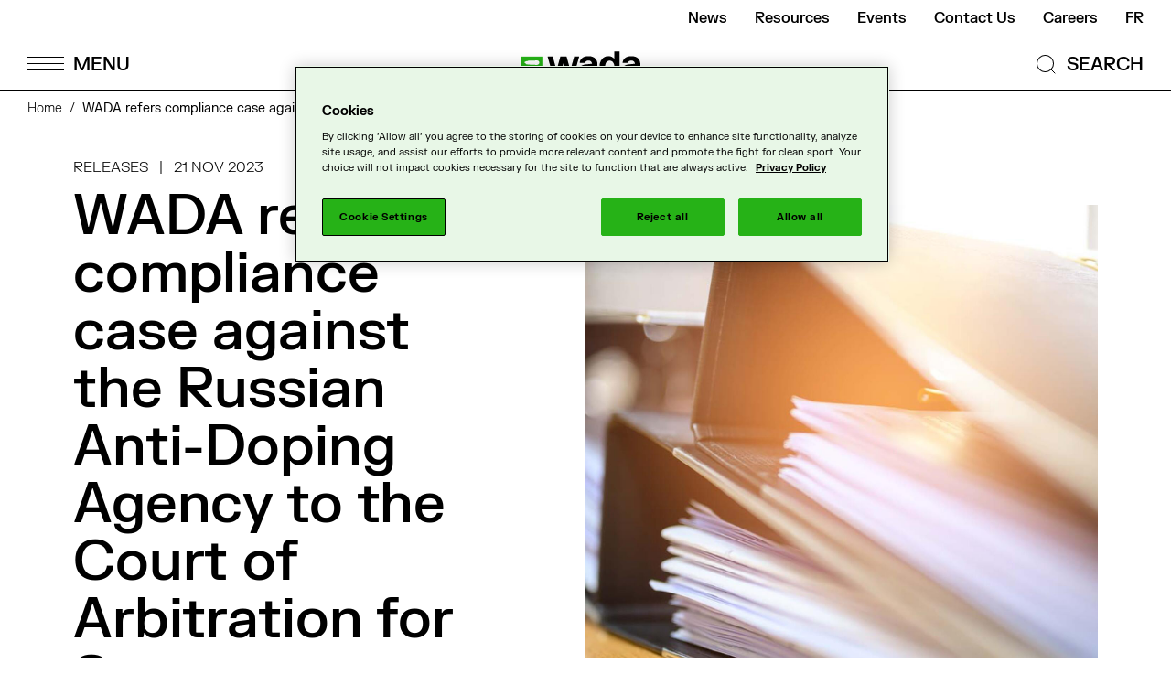

--- FILE ---
content_type: text/html; charset=UTF-8
request_url: https://www.wada-ama.org/en/news/wada-refers-compliance-case-against-russian-anti-doping-agency-court-arbitration-sport
body_size: 16700
content:


<!-- THEME DEBUG -->
<!-- THEME HOOK: 'html' -->
<!-- FILE NAME SUGGESTIONS:
   ▪️ html--node--6565.html.twig
   ▪️ html--node--%.html.twig
   ▪️ html--node.html.twig
   ✅ html.html.twig
-->
<!-- 💡 BEGIN CUSTOM TEMPLATE OUTPUT from 'themes/custom/cossette/templates/layout/html.html.twig' -->
<!DOCTYPE html>
<html lang="en" dir="ltr" prefix="content: http://purl.org/rss/1.0/modules/content/  dc: http://purl.org/dc/terms/  foaf: http://xmlns.com/foaf/0.1/  og: http://ogp.me/ns#  rdfs: http://www.w3.org/2000/01/rdf-schema#  schema: http://schema.org/  sioc: http://rdfs.org/sioc/ns#  sioct: http://rdfs.org/sioc/types#  skos: http://www.w3.org/2004/02/skos/core#  xsd: http://www.w3.org/2001/XMLSchema# ">
<head>
  <meta charset="utf-8" />
<style>/* @see https://github.com/aFarkas/lazysizes#broken-image-symbol */.js img.lazyload:not([src]) { visibility: hidden; }/* @see https://github.com/aFarkas/lazysizes#automatically-setting-the-sizes-attribute */.js img.lazyloaded[data-sizes=auto] { display: block; width: 100%; }</style>
<link rel="canonical" href="https://www.wada-ama.org/en/news/wada-refers-compliance-case-against-russian-anti-doping-agency-court-arbitration-sport" />
<meta http-equiv="content-language" content="en" />
<link rel="image_src" href="https://www.wada-ama.org/sites/default/files/styles/fullscreen/public/wada-news/ii_report_nt.jpg?itok=I_6hMvgn" />
<meta property="og:site_name" content="World Anti Doping Agency" />
<meta property="og:type" content="Article" />
<meta property="og:url" content="https://www.wada-ama.org/en/news/wada-refers-compliance-case-against-russian-anti-doping-agency-court-arbitration-sport" />
<meta property="og:title" content="WADA refers compliance case against the Russian Anti-Doping Agency to the Court of Arbitration for Sport" />
<meta property="og:description" content="Further to the World Anti-Doping Agency’s (WADA&#039;s) Executive Committee (ExCo) meeting of 22 September 2023, WADA wishes to provide an update regarding the ExCo’s decision to endorse the recommendation of WADA’s independent Compliance Review Committee (CRC) and allege the Russian Anti-Doping Agency (RUSADA) as non-compliant with the World Anti-Doping Code" />
<meta property="og:image" content="https://www.wada-ama.org/sites/default/files/styles/fullscreen/public/wada-news/ii_report_nt.jpg?itok=I_6hMvgn" />
<meta property="og:image:width" content="2400" />
<meta property="og:image:height" content="1350" />
<meta property="og:updated_time" content="2024-11-13T11:26:33-05:00" />
<meta property="og:locale" content="en_CA" />
<meta property="og:locale:alternate" content="fr_CA" />
<meta name="twitter:card" content="summary" />
<meta name="twitter:title" content="WADA refers compliance case against the Russian Anti-Doping Agency to the Court of Arbitration for Sport" />
<meta name="twitter:url" content="https://www.wada-ama.org/en/news/wada-refers-compliance-case-against-russian-anti-doping-agency-court-arbitration-sport" />
<meta name="twitter:image" content="https://www.wada-ama.org/sites/default/files/styles/fullscreen/public/wada-news/ii_report_nt.jpg?itok=I_6hMvgn" />
<meta name="twitter:image:height" content="1350" />
<meta name="twitter:image:width" content="2400" />
<meta name="google-site-verification" content="AGDXncD-3t6W38jCYk3JOJeeOLdIwEpJd-y2Wt7GoRw" />
<meta name="Generator" content="Drupal 10 (https://www.drupal.org)" />
<meta name="MobileOptimized" content="width" />
<meta name="HandheldFriendly" content="true" />
<meta name="viewport" content="width=device-width, initial-scale=1.0" />
<script type="application/ld+json">{
    "@context": "https://schema.org",
    "@graph": [
        {
            "@type": "NewsArticle",
            "headline": "WADA refers compliance case against the Russian Anti-Doping Agency to the Court of Arbitration for Sport",
            "name": "WADA refers compliance case against the Russian Anti-Doping Agency to the Court of Arbitration for Sport",
            "about": "WADA refers compliance case against the Russian Anti-Doping Agency to the Court of Arbitration for Sport",
            "description": "Further to the World Anti-Doping Agency’s (WADA\u0027s) Executive Committee (ExCo) meeting of 22 September 2023, WADA wishes to provide an update regarding the ExCo’s decision to endorse the recommendation of WADA’s independent Compliance Review Committee (CRC) and allege the Russian Anti-Doping Agency (RUSADA) as non-compliant with the World Anti-Doping Code",
            "image": {
                "@type": "ImageObject",
                "url": "https://www.wada-ama.org/sites/default/files/styles/square/public/wada-news/ii_report_nt.jpg?itok=dM0MXtXB",
                "width": "1440",
                "height": "1440"
            },
            "author": {
                "@type": "Organization",
                "name": "WADA"
            },
            "mainEntityOfPage": "https://www.wada-ama.org/en/news/wada-refers-compliance-case-against-russian-anti-doping-agency-court-arbitration-sport"
        },
        {
            "@type": "Organization",
            "description": "World Anti-Doping Agency (WADA)",
            "name": "World Anti-Doping Agency",
            "sameAs": [
                "https://www.facebook.com/wada.ama",
                "https://twitter.com/wada_ama",
                "https://www.linkedin.com/company/wada",
                "https://www.instagram.com/wada_ama",
                "https://www.youtube.com/user/wadamovies"
            ],
            "url": "https://www.wada-ama.org/",
            "logo": {
                "@type": "ImageObject",
                "url": "https://www.wada-ama.org/themes/custom/cossette/logo.png"
            },
            "brand": {
                "@type": "Brand",
                "name": "World Anti-Doping Agency"
            }
        }
    ]
}</script>
<link rel="icon" href="/themes/custom/cossette/favicon.ico" type="image/vnd.microsoft.icon" />
<link rel="alternate" hreflang="en" href="https://www.wada-ama.org/en/news/wada-refers-compliance-case-against-russian-anti-doping-agency-court-arbitration-sport" />
<link rel="alternate" hreflang="fr" href="https://www.wada-ama.org/fr/nouvelles/lama-renvoie-le-dossier-de-conformite-contre-lagence-antidopage-russe-au-tribunal" />


    <title>WADA refers compliance case against the Russian Anti-Doping Agency to the Court of Arbitration for Sport | World Anti Doping Agency</title>

        <link rel="shortcut icon" href="/themes/custom/cossette/dist/assets/images/favicon/favicon.ico" type="image/vnd.microsoft.icon">
    <link rel="apple-touch-icon" sizes="180x180" href="/themes/custom/cossette/dist/assets/images/favicon/apple-touch-icon.png">
    <link rel="shortcut icon" type="image/png" sizes="32x32" href="/themes/custom/cossette/dist/assets/images/favicon/favicon-32x32.png">
    <link rel="shortcut icon" type="image/png" sizes="16x16" href="/themes/custom/cossette/dist/assets/images/favicon/favicon-16x16.png">
    <link rel="manifest" href="/themes/custom/cossette/dist/assets/images/favicon/site.webmanifest">
    <link rel="mask-icon" href="/themes/custom/cossette/dist/assets/images/favicon/safari-pinned-tab.svg" color="#25b216">
    <meta name="msapplication-TileColor" content="#25b216">
    <meta name="theme-color" content="#25b216">

    <link rel="stylesheet" media="all" href="/sites/default/files/css/css_11ymS6Cr5BJ7JqBBOyKOsT0oNo8mL7FqoDZcLt8nZ7w.css?delta=0&amp;language=en&amp;theme=cossette&amp;include=eJxlyEEKgDAMBMAPKXmSxHZRMW0gWw_6ekVEDx5nkim5SwGpE9glD0j1KGrLgYskWoNM5qPa5-J5M1BmhP-XtmTE-8OoaUXNg1pDyKP-VsedDeVK4gRcNDc4" />
<link rel="stylesheet" media="all" href="/sites/default/files/css/css_oeQuLExS6dzDdCuyS67s07RYj-mBUHBl-ipHriXdq9E.css?delta=1&amp;language=en&amp;theme=cossette&amp;include=eJxlyEEKgDAMBMAPKXmSxHZRMW0gWw_6ekVEDx5nkim5SwGpE9glD0j1KGrLgYskWoNM5qPa5-J5M1BmhP-XtmTE-8OoaUXNg1pDyKP-VsedDeVK4gRcNDc4" />

    

             <script>(function(w,d,s,l,i){w[l]=w[l]||[];w[l].push({'gtm.start':
            new Date().getTime(),event:'gtm.js'});var f=d.getElementsByTagName(s)[0],
          j=d.createElement(s),dl=l!='dataLayer'?'&l='+l:'';j.async=true;j.src=
          'https://www.googletagmanager.com/gtm.js?id='+i+dl;f.parentNode.insertBefore(j,f);
        })(window,document,'script','dataLayer','GTM-PXKLKNL');</script>
        
    



      </head>
<body class="path-node page-node-type-news">
<!-- OneTrust Cookies Markup start -->
<button id="ot-sdk-btn" class="ot-sdk-show-settings" data-nosnippet>Cookie Settings</button>
<div id="ot-sdk-cookie-policy" style="display:none!important;" data-nosnippet> </div>
<!-- OneTrust Cookies Markup end -->

<a href="#main-content" class="visually-hidden focusable skip-link">
  Skip to main content
</a>
<noscript class="noScript">
  <span class="icon icon--error"></span>
  <p>It seems that your javascript is disabled. To view this site at it's best, please activate it!</p>
      <iframe src="https://www.googletagmanager.com/ns.html?id=GTM-PXKLKNL" height="0" width="0" style="display:none;visibility:hidden"></iframe>
  </noscript>




<!-- THEME DEBUG -->
<!-- THEME HOOK: 'off_canvas_page_wrapper' -->
<!-- BEGIN OUTPUT from 'themes/contrib/stable/templates/content/off-canvas-page-wrapper.html.twig' -->
  <div class="dialog-off-canvas-main-canvas" data-off-canvas-main-canvas>
    

<!-- THEME DEBUG -->
<!-- THEME HOOK: 'page' -->
<!-- FILE NAME SUGGESTIONS:
   ▪️ page--node--6565.html.twig
   ▪️ page--node--%.html.twig
   ▪️ page--node.html.twig
   ✅ page.html.twig
-->
<!-- 💡 BEGIN CUSTOM TEMPLATE OUTPUT from 'themes/custom/cossette/templates/layout/page.html.twig' -->
<div class="page">
                  
      

<!-- THEME DEBUG -->
<!-- THEME HOOK: 'region' -->
<!-- FILE NAME SUGGESTIONS:
   ✅ region--header.html.twig
   ▪️ region.html.twig
-->
<!-- 💡 BEGIN CUSTOM TEMPLATE OUTPUT from 'themes/custom/cossette/templates/region/region--header.html.twig' -->

  <header class="header-container region region-header" data-rad-module="rad-modules/HeaderModule" data-rad-id="header-main" role="banner">
    
    <div class="container header__nav">
      <div class="nav-wrapper">
        <div class="header-submenu">
          <nav role="navigation" aria-labelledby="block-secondarymenu-menu" id="block-secondarymenu" class="block block-menu navigation menu--secondary-menu">
            
  <h2 class="visually-hidden" id="block-secondarymenu-menu">Secondary menu</h2>
  

        
  <ul class="menu-secondary">

                <li class="menu-item"
        data-track-nav="true"
        data-track-label="News">
        <a href="/en/media/news" data-drupal-link-system-path="node/5016">News</a>
      </li>
                <li class="menu-item"
        data-track-nav="true"
        data-track-label="Resources">
        <a href="/en/resources" data-drupal-link-system-path="node/5014">Resources</a>
      </li>
                <li class="menu-item"
        data-track-nav="true"
        data-track-label="Events">
        <a href="/en/events" data-drupal-link-system-path="node/5017">Events</a>
      </li>
                <li class="menu-item"
        data-track-nav="true"
        data-track-label="Contact Us">
        <a href="/en/contact-us" title="Contact Us" data-drupal-link-system-path="node/5056">Contact Us</a>
      </li>
                <li class="menu-item"
        data-track-nav="true"
        data-track-label="Careers">
        <a href="/en/careers" title="Careers" data-drupal-link-system-path="node/4663">Careers</a>
      </li>
      </ul>


  </nav>

          

<!-- THEME DEBUG -->
<!-- THEME HOOK: 'block' -->
<!-- FILE NAME SUGGESTIONS:
   ▪️ block--languageswitcher.html.twig
   ▪️ block--language-block--language-interface.html.twig
   ▪️ block--language-block.html.twig
   ▪️ block--language.html.twig
   ✅ block.html.twig
-->
<!-- BEGIN OUTPUT from 'themes/contrib/classy/templates/block/block.html.twig' -->
<div class="language-switcher-language-url block block-language block-language-blocklanguage-interface" role="navigation">
  
    
      

<!-- THEME DEBUG -->
<!-- THEME HOOK: 'links__language_block' -->
<!-- FILE NAME SUGGESTIONS:
   ✅ links--language-block.html.twig
   ✅ links--language-block.html.twig
   ▪️ links.html.twig
-->
<!-- 💡 BEGIN CUSTOM TEMPLATE OUTPUT from 'themes/custom/cossette/templates/navigation/links--language-block.html.twig' -->

<ul class="links" style="display: flex; flex-direction: row;"><li hreflang="fr" data-drupal-link-system-path="node/6565" class="fr"><a href="/fr/nouvelles/lama-renvoie-le-dossier-de-conformite-contre-lagence-antidopage-russe-au-tribunal" class="language-link" hreflang="fr" data-drupal-link-system-path="node/6565">fr</a></li></ul>

<!-- END CUSTOM TEMPLATE OUTPUT from 'themes/custom/cossette/templates/navigation/links--language-block.html.twig' -->


  </div>

<!-- END OUTPUT from 'themes/contrib/classy/templates/block/block.html.twig' -->


        </div>
        <div class="header-mainmenu">

          <button class="burger-menu-btn" aria-label="Open Menu">
            <span class="lines-wrapper">
              <span class="menu-bar menu-bar--top"></span>
              <span class="menu-bar menu-bar--middle"></span>
              <span class="menu-bar menu-bar--bottom"></span>
            </span>
            <span class="labels-wrapper">
              <span class="menu-label">MENU</span>
              <span class="close-label">CLOSE</span>
            </span>
          </button>
          <button class="mobile-back-btn"></button>
          <div class="header__logo header__logo--en">
            <a href="https://www.wada-ama.org/en">
              <div
  class="logo "
      data-format="en"
  >
  <svg class="logo__en">
    <use xlink:href="/themes/custom/cossette/images/svg-symbols.svg#logo-en" />
  </svg>
</div>

              <span class="screen-reader-only">Logo de WADA et lien vers l'accueil</span>
            </a>
          </div>
          <div class="navsearch-wrapper">
            <button class="navsearch-btn navsearch-open">
              <svg aria-hidden="true" xmlns="http://www.w3.org/2000/svg" viewBox="0 0 27 27"><g transform="rotate(-45 16.296 6.75)" fill="none" stroke="#000"><circle cx="9.546" cy="9.546" r="9.546" stroke="none"/><circle cx="9.546" cy="9.546" r="9.046"/></g><path fill="none" stroke="#000" d="m19.828 19.828 4.5 4.5"/></svg>
              <span class="navsearch-open-label">SEARCH</span>
            </button>

            <div class="navsearch-container" hidden>
              <div class="navsearch-container-inner" tabindex="0">
                <form action="/en/search" data-rad-id="form-navsearch" data-rad-module="rad-modules/FormModule">
                  <div class="form-item-search">
                    <div class="form-item form-item-label">
                      <svg class="search icon" aria-hidden="true">
                        <use xlink:href="#search"/>
                      </svg>
                      <label class="navsearch-label" for="nav-q" >What are you looking for ?</label>
                      <input class="navsearch-input" type="search" name="q" autocomplete="off" id="nav-q"/>
                    </div>
                  </div>
                  <div class="navsearch-buttons">
                  <button class="navsearch-submit btn-secondary">Search</button>
                  </div>
                </form>

                              </div>
            </div>
          </div>
        </div>
      </div>

      <div class="nav__main-popup">
        <div class="main-popup__close-background"></div>
        <div class="menu-pannels-wrapper">
          

<!-- THEME DEBUG -->
<!-- THEME HOOK: 'block' -->
<!-- FILE NAME SUGGESTIONS:
   ▪️ block--mainnavigation.html.twig
   ▪️ block--system-menu-block--main.html.twig
   ✅ block--system-menu-block.html.twig
   ▪️ block--system.html.twig
   ▪️ block.html.twig
-->
<!-- BEGIN OUTPUT from 'themes/contrib/classy/templates/block/block--system-menu-block.html.twig' -->
<nav role="navigation" aria-labelledby="block-mainnavigation-menu" id="block-mainnavigation" class="block block-menu navigation menu--main">
            
  <h2 class="visually-hidden" id="block-mainnavigation-menu">Main navigation</h2>
  

        

<!-- THEME DEBUG -->
<!-- THEME HOOK: 'menu__main' -->
<!-- FILE NAME SUGGESTIONS:
   ✅ menu--main.html.twig
   ✅ menu--main.html.twig
   ▪️ menu.html.twig
-->
<!-- 💡 BEGIN CUSTOM TEMPLATE OUTPUT from 'themes/custom/cossette/templates/navigation/menu--main.html.twig' -->



<div class='menu-panel menu-panel--main'>
  <div class="inner-panel">
    <ul class="menu menu-main-primairy">
      <li aria-hidden="true" tabindex="0" class="visually-hidden go-to-close"></li>
              <li>
                    <button class="menu-main-link"
                  data-menu-button="1"
                  data-track-nav="true">
            <span class="title">Who We Are</span>
            <span class="arrow"><svg xmlns="http://www.w3.org/2000/svg" width="21.002" height="15.668" viewBox="0 0 21.002 15.668" fill="currentColor"><path d="M20 8.401H0v-1h20z"/><path d="M13.34 15.668l-.707-.709 6.971-6.939L12.625.69l.723-.689 7.654 8.039-.346.345z"/></svg></span>
          </button>
                  </li>
              <li>
                    <button class="menu-main-link"
                  data-menu-button="2"
                  data-track-nav="true">
            <span class="title">What We Do</span>
            <span class="arrow"><svg xmlns="http://www.w3.org/2000/svg" width="21.002" height="15.668" viewBox="0 0 21.002 15.668" fill="currentColor"><path d="M20 8.401H0v-1h20z"/><path d="M13.34 15.668l-.707-.709 6.971-6.939L12.625.69l.723-.689 7.654 8.039-.346.345z"/></svg></span>
          </button>
                  </li>
              <li>
                    <button class="menu-main-link"
                  data-menu-button="3"
                  data-track-nav="true">
            <span class="title">Athletes &amp; Support Personnel</span>
            <span class="arrow"><svg xmlns="http://www.w3.org/2000/svg" width="21.002" height="15.668" viewBox="0 0 21.002 15.668" fill="currentColor"><path d="M20 8.401H0v-1h20z"/><path d="M13.34 15.668l-.707-.709 6.971-6.939L12.625.69l.723-.689 7.654 8.039-.346.345z"/></svg></span>
          </button>
                  </li>
              <li>
                    <button class="menu-main-link"
                  data-menu-button="4"
                  data-track-nav="true">
            <span class="title">Anti-Doping Partners</span>
            <span class="arrow"><svg xmlns="http://www.w3.org/2000/svg" width="21.002" height="15.668" viewBox="0 0 21.002 15.668" fill="currentColor"><path d="M20 8.401H0v-1h20z"/><path d="M13.34 15.668l-.707-.709 6.971-6.939L12.625.69l.723-.689 7.654 8.039-.346.345z"/></svg></span>
          </button>
                  </li>
              <li>
                    <button class="menu-main-link"
                  data-menu-button="5"
                  data-track-nav="true">
            <span class="title">Data &amp; Research</span>
            <span class="arrow"><svg xmlns="http://www.w3.org/2000/svg" width="21.002" height="15.668" viewBox="0 0 21.002 15.668" fill="currentColor"><path d="M20 8.401H0v-1h20z"/><path d="M13.34 15.668l-.707-.709 6.971-6.939L12.625.69l.723-.689 7.654 8.039-.346.345z"/></svg></span>
          </button>
                  </li>
              <li>
                    <button class="menu-main-link"
                  data-menu-button="6"
                  data-track-nav="true">
            <span class="title">Media</span>
            <span class="arrow"><svg xmlns="http://www.w3.org/2000/svg" width="21.002" height="15.668" viewBox="0 0 21.002 15.668" fill="currentColor"><path d="M20 8.401H0v-1h20z"/><path d="M13.34 15.668l-.707-.709 6.971-6.939L12.625.69l.723-.689 7.654 8.039-.346.345z"/></svg></span>
          </button>
                  </li>
            <li aria-hidden="true" tabindex="0" class="visually-hidden go-to-close"></li>
    </ul>

        <div class="secondary-nav-mobile">
      <nav role="navigation" aria-labelledby="block-secondarymenu-menu" id="block-secondarymenu" class="block block-menu navigation menu--secondary-menu">
            
  <h2 class="visually-hidden" id="block-secondarymenu-menu">Secondary menu</h2>
  

        
  <ul class="menu-secondary">

                <li class="menu-item"
        data-track-nav="true"
        data-track-label="News">
        <a href="/en/media/news" data-drupal-link-system-path="node/5016">News</a>
      </li>
                <li class="menu-item"
        data-track-nav="true"
        data-track-label="Resources">
        <a href="/en/resources" data-drupal-link-system-path="node/5014">Resources</a>
      </li>
                <li class="menu-item"
        data-track-nav="true"
        data-track-label="Events">
        <a href="/en/events" data-drupal-link-system-path="node/5017">Events</a>
      </li>
                <li class="menu-item"
        data-track-nav="true"
        data-track-label="Contact Us">
        <a href="/en/contact-us" title="Contact Us" data-drupal-link-system-path="node/5056">Contact Us</a>
      </li>
                <li class="menu-item"
        data-track-nav="true"
        data-track-label="Careers">
        <a href="/en/careers" title="Careers" data-drupal-link-system-path="node/4663">Careers</a>
      </li>
      </ul>


  </nav>

      

<!-- THEME DEBUG -->
<!-- THEME HOOK: 'block' -->
<!-- FILE NAME SUGGESTIONS:
   ▪️ block--languageswitcher.html.twig
   ▪️ block--language-block--language-interface.html.twig
   ▪️ block--language-block.html.twig
   ▪️ block--language.html.twig
   ✅ block.html.twig
-->
<!-- BEGIN OUTPUT from 'themes/contrib/classy/templates/block/block.html.twig' -->
<div class="language-switcher-language-url block block-language block-language-blocklanguage-interface" role="navigation">
  
    
      

<!-- THEME DEBUG -->
<!-- THEME HOOK: 'links__language_block' -->
<!-- FILE NAME SUGGESTIONS:
   ✅ links--language-block.html.twig
   ✅ links--language-block.html.twig
   ▪️ links.html.twig
-->
<!-- 💡 BEGIN CUSTOM TEMPLATE OUTPUT from 'themes/custom/cossette/templates/navigation/links--language-block.html.twig' -->

<ul class="links" style="display: flex; flex-direction: row;"><li hreflang="fr" data-drupal-link-system-path="node/6565" class="fr"><a href="/fr/nouvelles/lama-renvoie-le-dossier-de-conformite-contre-lagence-antidopage-russe-au-tribunal" class="language-link" hreflang="fr" data-drupal-link-system-path="node/6565">fr</a></li></ul>

<!-- END CUSTOM TEMPLATE OUTPUT from 'themes/custom/cossette/templates/navigation/links--language-block.html.twig' -->


  </div>

<!-- END OUTPUT from 'themes/contrib/classy/templates/block/block.html.twig' -->


    </div>
  </div>
</div>

<div class="menu-panel menu-panel--secondairy">
            <div class="inner-panel submenu"
           data-menu-index="1"
           data-track-nav="true">
        <span aria-hidden="true" tabindex="0" class="visually-hidden go-to-prev"></span>
        <a class="menu-main-link second-panel-main-link" href="/en/who-we-are">
          <span class="title">Who We Are</span>
          <span class="arrow"><svg xmlns="http://www.w3.org/2000/svg" width="21.002" height="15.668" viewBox="0 0 21.002 15.668" fill="currentColor"><path d="M20 8.401H0v-1h20z"/><path d="M13.34 15.668l-.707-.709 6.971-6.939L12.625.69l.723-.689 7.654 8.039-.346.345z"/></svg></span>
        </a>
                    <ul class="menu">
                <li class="menu-item menu-item--expanded">
          <a class="menu-main-link second-panel-secondairy-link" href="/en/who-we-are/governance">
            <span class="title">Governance</span>
            <span class="arrow"><svg xmlns="http://www.w3.org/2000/svg" width="21.002" height="15.668" viewBox="0 0 21.002 15.668" fill="currentColor"><path d="M20 8.401H0v-1h20z"/><path d="M13.34 15.668l-.707-.709 6.971-6.939L12.625.69l.723-.689 7.654 8.039-.346.345z"/></svg></span>
          </a>

                    <ul class="menu">
          <li class="menu-item">
          <a class="menu-secondary-link" href="/en/who-we-are/governance/foundation-board">Foundation Board</a>
              </li>
          <li class="menu-item">
          <a class="menu-secondary-link" href="/en/who-we-are/governance/executive-committee">Executive Committee</a>
              </li>
          <li class="menu-item">
          <a class="menu-secondary-link" href="/en/who-we-are/governance/president">President</a>
              </li>
          <li class="menu-item">
          <a class="menu-secondary-link" href="/en/who-we-are/governance/vice-president">Vice President</a>
              </li>
          <li class="menu-item">
          <a class="menu-secondary-link" href="/en/who-we-are/governance/director-general">Director General</a>
              </li>
          <li class="menu-item">
          <a class="menu-secondary-link" href="/en/who-we-are/governance/olympic-movement">Olympic Movement</a>
              </li>
          <li class="menu-item">
          <a class="menu-secondary-link" href="/en/who-we-are/governance/governments">Governments</a>
              </li>
          <li class="menu-item">
          <a class="menu-secondary-link" href="/en/who-we-are/governance/permanent-special-committees">Permanent Special Committees</a>
              </li>
          <li class="menu-item">
          <a class="menu-secondary-link" href="/en/who-we-are/governance/standing-committees">Standing Committees</a>
              </li>
          <li class="menu-item">
          <a class="menu-secondary-link" href="/en/who-we-are/governance/expert-advisory-groups">Expert Advisory Groups</a>
              </li>
          <li class="menu-item">
          <a class="menu-secondary-link" href="/en/who-we-are/governance/working-groups">Working Groups</a>
              </li>
          <li class="menu-item">
          <a class="menu-secondary-link" href="/en/who-we-are/governance/management-team">Management Team</a>
              </li>
      </ul>

              </li>
                <li class="menu-item menu-item--expanded">
          <a class="menu-main-link second-panel-secondairy-link" href="/en/who-we-are/strategic-plan">
            <span class="title">Strategic Plan</span>
            <span class="arrow"><svg xmlns="http://www.w3.org/2000/svg" width="21.002" height="15.668" viewBox="0 0 21.002 15.668" fill="currentColor"><path d="M20 8.401H0v-1h20z"/><path d="M13.34 15.668l-.707-.709 6.971-6.939L12.625.69l.723-.689 7.654 8.039-.346.345z"/></svg></span>
          </a>

              </li>
                <li class="menu-item menu-item--expanded">
          <a class="menu-main-link second-panel-secondairy-link" href="/en/who-we-are/funding">
            <span class="title">Funding</span>
            <span class="arrow"><svg xmlns="http://www.w3.org/2000/svg" width="21.002" height="15.668" viewBox="0 0 21.002 15.668" fill="currentColor"><path d="M20 8.401H0v-1h20z"/><path d="M13.34 15.668l-.707-.709 6.971-6.939L12.625.69l.723-.689 7.654 8.039-.346.345z"/></svg></span>
          </a>

                    <ul class="menu">
          <li class="menu-item">
          <a class="menu-secondary-link" href="/en/who-we-are/funding/private-funding">Private Funding</a>
              </li>
      </ul>

              </li>
                <li class="menu-item menu-item--expanded">
          <a class="menu-main-link second-panel-secondairy-link" href="/en/who-we-are/offices">
            <span class="title">Offices</span>
            <span class="arrow"><svg xmlns="http://www.w3.org/2000/svg" width="21.002" height="15.668" viewBox="0 0 21.002 15.668" fill="currentColor"><path d="M20 8.401H0v-1h20z"/><path d="M13.34 15.668l-.707-.709 6.971-6.939L12.625.69l.723-.689 7.654 8.039-.346.345z"/></svg></span>
          </a>

                    <ul class="menu">
          <li class="menu-item">
          <a class="menu-secondary-link" href="/en/who-we-are/offices/headquarters">Headquarters</a>
              </li>
          <li class="menu-item">
          <a class="menu-secondary-link" href="/en/who-we-are/offices/regional-offices">Regional Offices</a>
              </li>
          <li class="menu-item">
          <a class="menu-secondary-link" href="/en/who-we-are/offices/presidents-office">President&#039;s Office</a>
              </li>
      </ul>

              </li>
      </ul>

                <span aria-hidden="true" tabindex="0" class="visually-hidden go-to-prev"></span>
      </div>
                <div class="inner-panel submenu"
           data-menu-index="2"
           data-track-nav="true">
        <span aria-hidden="true" tabindex="0" class="visually-hidden go-to-prev"></span>
        <a class="menu-main-link second-panel-main-link" href="/en/what-we-do">
          <span class="title">What We Do</span>
          <span class="arrow"><svg xmlns="http://www.w3.org/2000/svg" width="21.002" height="15.668" viewBox="0 0 21.002 15.668" fill="currentColor"><path d="M20 8.401H0v-1h20z"/><path d="M13.34 15.668l-.707-.709 6.971-6.939L12.625.69l.723-.689 7.654 8.039-.346.345z"/></svg></span>
        </a>
                    <ul class="menu">
                <li class="menu-item menu-item--expanded">
          <a class="menu-main-link second-panel-secondairy-link" href="/en/what-we-do/world-anti-doping-code">
            <span class="title">The World Anti-Doping Code</span>
            <span class="arrow"><svg xmlns="http://www.w3.org/2000/svg" width="21.002" height="15.668" viewBox="0 0 21.002 15.668" fill="currentColor"><path d="M20 8.401H0v-1h20z"/><path d="M13.34 15.668l-.707-.709 6.971-6.939L12.625.69l.723-.689 7.654 8.039-.346.345z"/></svg></span>
          </a>

                    <ul class="menu">
          <li class="menu-item">
          <a class="menu-secondary-link" href="/en/what-we-do/world-anti-doping-code/code-signatories">Code Signatories</a>
              </li>
          <li class="menu-item">
          <a class="menu-secondary-link" href="/en/what-we-do/world-anti-doping-code/become-code-signatory">Become a Code Signatory</a>
              </li>
          <li class="menu-item">
          <a class="menu-secondary-link" href="/en/what-we-do/world-anti-doping-code/2027-code-and-international-standards">2027 Code and International Standards</a>
              </li>
      </ul>

              </li>
                <li class="menu-item menu-item--expanded">
          <a class="menu-main-link second-panel-secondairy-link" href="/en/what-we-do/international-standards">
            <span class="title">International Standards</span>
            <span class="arrow"><svg xmlns="http://www.w3.org/2000/svg" width="21.002" height="15.668" viewBox="0 0 21.002 15.668" fill="currentColor"><path d="M20 8.401H0v-1h20z"/><path d="M13.34 15.668l-.707-.709 6.971-6.939L12.625.69l.723-.689 7.654 8.039-.346.345z"/></svg></span>
          </a>

              </li>
                <li class="menu-item menu-item--expanded">
          <a class="menu-main-link second-panel-secondairy-link" href="/en/what-we-do/compliance-monitoring">
            <span class="title">Compliance &amp; Monitoring</span>
            <span class="arrow"><svg xmlns="http://www.w3.org/2000/svg" width="21.002" height="15.668" viewBox="0 0 21.002 15.668" fill="currentColor"><path d="M20 8.401H0v-1h20z"/><path d="M13.34 15.668l-.707-.709 6.971-6.939L12.625.69l.723-.689 7.654 8.039-.346.345z"/></svg></span>
          </a>

                    <ul class="menu">
          <li class="menu-item">
          <a class="menu-secondary-link" href="/en/what-we-do/compliance-monitoring/code-compliance-implementation-and-maintenance">Code Compliance Implementation and Maintenance</a>
              </li>
          <li class="menu-item">
          <a class="menu-secondary-link" href="/en/what-we-do/compliance-monitoring/compliance-monitoring-program">Compliance Monitoring Program</a>
              </li>
          <li class="menu-item">
          <a class="menu-secondary-link" href="/en/compliance-audits">Compliance Audits</a>
              </li>
          <li class="menu-item">
          <a class="menu-secondary-link" href="/en/what-we-do/compliance-monitoring/compliance-enforcement-procedures">Compliance Enforcement Procedures</a>
              </li>
          <li class="menu-item">
          <a class="menu-secondary-link" href="/en/what-we-do/compliance-monitoring/independent-observer-program">Independent Observer Program</a>
              </li>
      </ul>

              </li>
                <li class="menu-item menu-item--expanded">
          <a class="menu-main-link second-panel-secondairy-link" href="/en/what-we-do/education-and-training">
            <span class="title">Education and Training</span>
            <span class="arrow"><svg xmlns="http://www.w3.org/2000/svg" width="21.002" height="15.668" viewBox="0 0 21.002 15.668" fill="currentColor"><path d="M20 8.401H0v-1h20z"/><path d="M13.34 15.668l-.707-.709 6.971-6.939L12.625.69l.723-.689 7.654 8.039-.346.345z"/></svg></span>
          </a>

                    <ul class="menu">
          <li class="menu-item">
          <a class="menu-secondary-link" href="/en/what-we-do/education-and-training/education-initiatives">Education Initiatives</a>
              </li>
          <li class="menu-item">
          <a class="menu-secondary-link" href="/en/what-we-do/education-and-training/education-committee">Education Committee</a>
              </li>
          <li class="menu-item">
          <a class="menu-secondary-link" href="/en/sport-values-every-classroom">Sport Values in Every Classroom</a>
              </li>
          <li class="menu-item">
          <a class="menu-secondary-link" href="/en/what-we-do/education-and-training/about-adel">About ADEL</a>
              </li>
          <li class="menu-item">
          <a class="menu-secondary-link" href="/en/data-research/social-science-research">Social Science Research</a>
              </li>
          <li class="menu-item">
          <a class="menu-secondary-link" href="/en/social-science-research-collaboration-platform">Social Science Research Collaboration Platform</a>
              </li>
          <li class="menu-item">
          <a class="menu-secondary-link" href="/en/code-implementation-support-program">Code Implementation Support Program</a>
              </li>
          <li class="menu-item">
          <a class="menu-secondary-link" href="/en/what-we-do/education-and-training/global-learning-development-framework">Global Learning and Development Framework</a>
              </li>
          <li class="menu-item">
          <a class="menu-secondary-link" href="/en/what-we-do/education-and-training/global-local">Global to Local</a>
              </li>
      </ul>

              </li>
                <li class="menu-item menu-item--expanded">
          <a class="menu-main-link second-panel-secondairy-link" href="/en/what-we-do/adams">
            <span class="title">ADAMS</span>
            <span class="arrow"><svg xmlns="http://www.w3.org/2000/svg" width="21.002" height="15.668" viewBox="0 0 21.002 15.668" fill="currentColor"><path d="M20 8.401H0v-1h20z"/><path d="M13.34 15.668l-.707-.709 6.971-6.939L12.625.69l.723-.689 7.654 8.039-.346.345z"/></svg></span>
          </a>

                    <ul class="menu">
          <li class="menu-item">
          <a class="menu-secondary-link" href="/en/implementation">Implementation</a>
              </li>
          <li class="menu-item">
          <a class="menu-secondary-link" href="/en/what-we-do/adams/modules-apps">Modules &amp; Apps</a>
              </li>
      </ul>

              </li>
                <li class="menu-item menu-item--expanded">
          <a class="menu-main-link second-panel-secondairy-link" href="/en/what-we-do/intelligence-investigations">
            <span class="title">Intelligence &amp; Investigations</span>
            <span class="arrow"><svg xmlns="http://www.w3.org/2000/svg" width="21.002" height="15.668" viewBox="0 0 21.002 15.668" fill="currentColor"><path d="M20 8.401H0v-1h20z"/><path d="M13.34 15.668l-.707-.709 6.971-6.939L12.625.69l.723-.689 7.654 8.039-.346.345z"/></svg></span>
          </a>

                    <ul class="menu">
          <li class="menu-item">
          <a class="menu-secondary-link" href="/en/what-we-do/intelligence-investigations/intelligence-unit">Intelligence Unit</a>
              </li>
          <li class="menu-item">
          <a class="menu-secondary-link" href="/en/investigations-unit">Investigations Unit</a>
              </li>
          <li class="menu-item">
          <a class="menu-secondary-link" href="/en/what-we-do/intelligence-investigations/european-ii-capability-and-capacity-building-project">Anti-Doping I&amp;I Project in Europe</a>
              </li>
      </ul>

              </li>
                <li class="menu-item menu-item--expanded">
          <a class="menu-main-link second-panel-secondairy-link" href="/en/what-we-do/legal-privacy">
            <span class="title">Legal &amp; Privacy</span>
            <span class="arrow"><svg xmlns="http://www.w3.org/2000/svg" width="21.002" height="15.668" viewBox="0 0 21.002 15.668" fill="currentColor"><path d="M20 8.401H0v-1h20z"/><path d="M13.34 15.668l-.707-.709 6.971-6.939L12.625.69l.723-.689 7.654 8.039-.346.345z"/></svg></span>
          </a>

                    <ul class="menu">
          <li class="menu-item">
          <a class="menu-secondary-link" href="/en/case-law">Case Law</a>
              </li>
          <li class="menu-item">
          <a class="menu-secondary-link" href="/en/legal-opinions-and-articles-code">Legal Opinions and Articles on the Code</a>
              </li>
      </ul>

              </li>
                <li class="menu-item menu-item--expanded">
          <a class="menu-main-link second-panel-secondairy-link" href="/en/what-we-do/program-development">
            <span class="title">Program Development</span>
            <span class="arrow"><svg xmlns="http://www.w3.org/2000/svg" width="21.002" height="15.668" viewBox="0 0 21.002 15.668" fill="currentColor"><path d="M20 8.401H0v-1h20z"/><path d="M13.34 15.668l-.707-.709 6.971-6.939L12.625.69l.723-.689 7.654 8.039-.346.345z"/></svg></span>
          </a>

                    <ul class="menu">
          <li class="menu-item">
          <a class="menu-secondary-link" href="/en/nado-program">NADO Program</a>
              </li>
          <li class="menu-item">
          <a class="menu-secondary-link" href="/en/rado-program">RADO Program</a>
              </li>
          <li class="menu-item">
          <a class="menu-secondary-link" href="/en/data-research/ado-benchmarking">Benchmarking for ADOs</a>
              </li>
      </ul>

              </li>
                <li class="menu-item menu-item--expanded">
          <a class="menu-main-link second-panel-secondairy-link" href="/en/what-we-do/science-medicine">
            <span class="title">Science &amp; Medicine</span>
            <span class="arrow"><svg xmlns="http://www.w3.org/2000/svg" width="21.002" height="15.668" viewBox="0 0 21.002 15.668" fill="currentColor"><path d="M20 8.401H0v-1h20z"/><path d="M13.34 15.668l-.707-.709 6.971-6.939L12.625.69l.723-.689 7.654 8.039-.346.345z"/></svg></span>
          </a>

                    <ul class="menu">
          <li class="menu-item">
          <a class="menu-secondary-link" href="/en/what-we-do/science-medicine/laboratories">Laboratories</a>
              </li>
          <li class="menu-item">
          <a class="menu-secondary-link" href="/en/data-research/scientific-research">Scientific Research</a>
              </li>
          <li class="menu-item">
          <a class="menu-secondary-link" href="/en/athlete-biological-passport">Athlete Biological Passport</a>
              </li>
          <li class="menu-item">
          <a class="menu-secondary-link" href="/en/what-we-do/science-medicine/therapeutic-use-exemptions">Therapeutic Use Exemptions</a>
              </li>
          <li class="menu-item">
          <a class="menu-secondary-link" href="/en/prohibited-list">The Prohibited List</a>
              </li>
      </ul>

              </li>
      </ul>

                <span aria-hidden="true" tabindex="0" class="visually-hidden go-to-prev"></span>
      </div>
                <div class="inner-panel submenu"
           data-menu-index="3"
           data-track-nav="true">
        <span aria-hidden="true" tabindex="0" class="visually-hidden go-to-prev"></span>
        <a class="menu-main-link second-panel-main-link" href="/en/athletes-support-personnel">
          <span class="title">Athletes &amp; Support Personnel</span>
          <span class="arrow"><svg xmlns="http://www.w3.org/2000/svg" width="21.002" height="15.668" viewBox="0 0 21.002 15.668" fill="currentColor"><path d="M20 8.401H0v-1h20z"/><path d="M13.34 15.668l-.707-.709 6.971-6.939L12.625.69l.723-.689 7.654 8.039-.346.345z"/></svg></span>
        </a>
                    <ul class="menu">
                <li class="menu-item menu-item--expanded">
          <a class="menu-main-link second-panel-secondairy-link" href="/en/prohibited-list">
            <span class="title">The Prohibited List</span>
            <span class="arrow"><svg xmlns="http://www.w3.org/2000/svg" width="21.002" height="15.668" viewBox="0 0 21.002 15.668" fill="currentColor"><path d="M20 8.401H0v-1h20z"/><path d="M13.34 15.668l-.707-.709 6.971-6.939L12.625.69l.723-.689 7.654 8.039-.346.345z"/></svg></span>
          </a>

              </li>
                <li class="menu-item menu-item--expanded">
          <a class="menu-main-link second-panel-secondairy-link" href="/en/athletes-support-personnel/therapeutic-use-exemptions-tues">
            <span class="title">Therapeutic Use Exemptions</span>
            <span class="arrow"><svg xmlns="http://www.w3.org/2000/svg" width="21.002" height="15.668" viewBox="0 0 21.002 15.668" fill="currentColor"><path d="M20 8.401H0v-1h20z"/><path d="M13.34 15.668l-.707-.709 6.971-6.939L12.625.69l.723-.689 7.654 8.039-.346.345z"/></svg></span>
          </a>

              </li>
                <li class="menu-item menu-item--expanded">
          <a class="menu-main-link second-panel-secondairy-link" href="/en/athletes-support-personnel/anti-doping-process">
            <span class="title">Anti-Doping Process</span>
            <span class="arrow"><svg xmlns="http://www.w3.org/2000/svg" width="21.002" height="15.668" viewBox="0 0 21.002 15.668" fill="currentColor"><path d="M20 8.401H0v-1h20z"/><path d="M13.34 15.668l-.707-.709 6.971-6.939L12.625.69l.723-.689 7.654 8.039-.346.345z"/></svg></span>
          </a>

              </li>
                <li class="menu-item menu-item--expanded">
          <a class="menu-main-link second-panel-secondairy-link" href="/en/athletes-support-personnel/anti-doping-education">
            <span class="title">Anti-Doping Education</span>
            <span class="arrow"><svg xmlns="http://www.w3.org/2000/svg" width="21.002" height="15.668" viewBox="0 0 21.002 15.668" fill="currentColor"><path d="M20 8.401H0v-1h20z"/><path d="M13.34 15.668l-.707-.709 6.971-6.939L12.625.69l.723-.689 7.654 8.039-.346.345z"/></svg></span>
          </a>

              </li>
                <li class="menu-item menu-item--expanded">
          <a class="menu-main-link second-panel-secondairy-link" href="/en/athletes-support-personnel/athlete-engagement">
            <span class="title">Athlete Engagement</span>
            <span class="arrow"><svg xmlns="http://www.w3.org/2000/svg" width="21.002" height="15.668" viewBox="0 0 21.002 15.668" fill="currentColor"><path d="M20 8.401H0v-1h20z"/><path d="M13.34 15.668l-.707-.709 6.971-6.939L12.625.69l.723-.689 7.654 8.039-.346.345z"/></svg></span>
          </a>

                    <ul class="menu">
          <li class="menu-item">
          <a class="menu-secondary-link" href="/en/athletes-support-personnel/athlete-engagement/milano-cortina-2026-resources-athletes">Milano Cortina 2026 – Resources for athletes</a>
              </li>
          <li class="menu-item">
          <a class="menu-secondary-link" href="/en/athletes-support-personnel/athlete-engagement/athlete-engagement-events">Athlete Engagement at events</a>
              </li>
          <li class="menu-item">
          <a class="menu-secondary-link" href="/en/athletes-support-personnel/athlete-engagement/athlete-council">Athlete Council</a>
              </li>
          <li class="menu-item">
          <a class="menu-secondary-link" href="/en/athletes-support-personnel/athlete-engagement/anti-doping-rights-act">Anti-Doping Rights Act</a>
              </li>
      </ul>

              </li>
                <li class="menu-item menu-item--expanded">
          <a class="menu-main-link second-panel-secondairy-link" href="/en/athletes-support-personnel/speak-report-doping">
            <span class="title">Speak Up - Report Doping</span>
            <span class="arrow"><svg xmlns="http://www.w3.org/2000/svg" width="21.002" height="15.668" viewBox="0 0 21.002 15.668" fill="currentColor"><path d="M20 8.401H0v-1h20z"/><path d="M13.34 15.668l-.707-.709 6.971-6.939L12.625.69l.723-.689 7.654 8.039-.346.345z"/></svg></span>
          </a>

              </li>
                <li class="menu-item menu-item--expanded">
          <a class="menu-main-link second-panel-secondairy-link" href="/en/athletes-support-personnel/athletes-anti-doping-ombuds">
            <span class="title">Athletes&#039; Anti-Doping Ombuds</span>
            <span class="arrow"><svg xmlns="http://www.w3.org/2000/svg" width="21.002" height="15.668" viewBox="0 0 21.002 15.668" fill="currentColor"><path d="M20 8.401H0v-1h20z"/><path d="M13.34 15.668l-.707-.709 6.971-6.939L12.625.69l.723-.689 7.654 8.039-.346.345z"/></svg></span>
          </a>

              </li>
                <li class="menu-item menu-item--expanded">
          <a class="menu-main-link second-panel-secondairy-link" href="/en/athletes-support-personnel/provide-whereabouts">
            <span class="title">Provide Whereabouts</span>
            <span class="arrow"><svg xmlns="http://www.w3.org/2000/svg" width="21.002" height="15.668" viewBox="0 0 21.002 15.668" fill="currentColor"><path d="M20 8.401H0v-1h20z"/><path d="M13.34 15.668l-.707-.709 6.971-6.939L12.625.69l.723-.689 7.654 8.039-.346.345z"/></svg></span>
          </a>

              </li>
                <li class="menu-item menu-item--expanded">
          <a class="menu-main-link second-panel-secondairy-link" href="https://www.wada-ama.org/en/media/news/stories">
            <span class="title">Stories</span>
            <span class="arrow"><svg xmlns="http://www.w3.org/2000/svg" width="21.002" height="15.668" viewBox="0 0 21.002 15.668" fill="currentColor"><path d="M20 8.401H0v-1h20z"/><path d="M13.34 15.668l-.707-.709 6.971-6.939L12.625.69l.723-.689 7.654 8.039-.346.345z"/></svg></span>
          </a>

              </li>
      </ul>

                <span aria-hidden="true" tabindex="0" class="visually-hidden go-to-prev"></span>
      </div>
                <div class="inner-panel submenu"
           data-menu-index="4"
           data-track-nav="true">
        <span aria-hidden="true" tabindex="0" class="visually-hidden go-to-prev"></span>
        <a class="menu-main-link second-panel-main-link" href="/en/anti-doping-partners">
          <span class="title">Anti-Doping Partners</span>
          <span class="arrow"><svg xmlns="http://www.w3.org/2000/svg" width="21.002" height="15.668" viewBox="0 0 21.002 15.668" fill="currentColor"><path d="M20 8.401H0v-1h20z"/><path d="M13.34 15.668l-.707-.709 6.971-6.939L12.625.69l.723-.689 7.654 8.039-.346.345z"/></svg></span>
        </a>
                    <ul class="menu">
                <li class="menu-item menu-item--expanded">
          <a class="menu-main-link second-panel-secondairy-link" href="/en/anti-doping-partners/olympic-paralympic-committees">
            <span class="title">Olympic &amp; Paralympic Committees</span>
            <span class="arrow"><svg xmlns="http://www.w3.org/2000/svg" width="21.002" height="15.668" viewBox="0 0 21.002 15.668" fill="currentColor"><path d="M20 8.401H0v-1h20z"/><path d="M13.34 15.668l-.707-.709 6.971-6.939L12.625.69l.723-.689 7.654 8.039-.346.345z"/></svg></span>
          </a>

              </li>
                <li class="menu-item menu-item--expanded">
          <a class="menu-main-link second-panel-secondairy-link" href="/en/anti-doping-partners/international-federations">
            <span class="title">International Federations</span>
            <span class="arrow"><svg xmlns="http://www.w3.org/2000/svg" width="21.002" height="15.668" viewBox="0 0 21.002 15.668" fill="currentColor"><path d="M20 8.401H0v-1h20z"/><path d="M13.34 15.668l-.707-.709 6.971-6.939L12.625.69l.723-.689 7.654 8.039-.346.345z"/></svg></span>
          </a>

              </li>
                <li class="menu-item menu-item--expanded">
          <a class="menu-main-link second-panel-secondairy-link" href="/en/anti-doping-partners/national-anti-doping-organizations-nados">
            <span class="title">National Anti-Doping Organizations (NADOs)</span>
            <span class="arrow"><svg xmlns="http://www.w3.org/2000/svg" width="21.002" height="15.668" viewBox="0 0 21.002 15.668" fill="currentColor"><path d="M20 8.401H0v-1h20z"/><path d="M13.34 15.668l-.707-.709 6.971-6.939L12.625.69l.723-.689 7.654 8.039-.346.345z"/></svg></span>
          </a>

              </li>
                <li class="menu-item menu-item--expanded">
          <a class="menu-main-link second-panel-secondairy-link" href="/en/anti-doping-partners/regional-anti-doping-organizations-rados">
            <span class="title">Regional Anti-Doping Organizations (RADOs)</span>
            <span class="arrow"><svg xmlns="http://www.w3.org/2000/svg" width="21.002" height="15.668" viewBox="0 0 21.002 15.668" fill="currentColor"><path d="M20 8.401H0v-1h20z"/><path d="M13.34 15.668l-.707-.709 6.971-6.939L12.625.69l.723-.689 7.654 8.039-.346.345z"/></svg></span>
          </a>

              </li>
                <li class="menu-item menu-item--expanded">
          <a class="menu-main-link second-panel-secondairy-link" href="/en/anti-doping-partners/major-event-organizations">
            <span class="title">Major Event Organizations</span>
            <span class="arrow"><svg xmlns="http://www.w3.org/2000/svg" width="21.002" height="15.668" viewBox="0 0 21.002 15.668" fill="currentColor"><path d="M20 8.401H0v-1h20z"/><path d="M13.34 15.668l-.707-.709 6.971-6.939L12.625.69l.723-.689 7.654 8.039-.346.345z"/></svg></span>
          </a>

              </li>
                <li class="menu-item menu-item--expanded">
          <a class="menu-main-link second-panel-secondairy-link" href="/en/anti-doping-partners/court-arbitration-sport">
            <span class="title">Court of Arbitration for Sport</span>
            <span class="arrow"><svg xmlns="http://www.w3.org/2000/svg" width="21.002" height="15.668" viewBox="0 0 21.002 15.668" fill="currentColor"><path d="M20 8.401H0v-1h20z"/><path d="M13.34 15.668l-.707-.709 6.971-6.939L12.625.69l.723-.689 7.654 8.039-.346.345z"/></svg></span>
          </a>

              </li>
                <li class="menu-item menu-item--expanded">
          <a class="menu-main-link second-panel-secondairy-link" href="/en/anti-doping-partners/governments">
            <span class="title">Governments</span>
            <span class="arrow"><svg xmlns="http://www.w3.org/2000/svg" width="21.002" height="15.668" viewBox="0 0 21.002 15.668" fill="currentColor"><path d="M20 8.401H0v-1h20z"/><path d="M13.34 15.668l-.707-.709 6.971-6.939L12.625.69l.723-.689 7.654 8.039-.346.345z"/></svg></span>
          </a>

              </li>
                <li class="menu-item menu-item--expanded">
          <a class="menu-main-link second-panel-secondairy-link" href="/en/anti-doping-partners/laboratories">
            <span class="title">Laboratories</span>
            <span class="arrow"><svg xmlns="http://www.w3.org/2000/svg" width="21.002" height="15.668" viewBox="0 0 21.002 15.668" fill="currentColor"><path d="M20 8.401H0v-1h20z"/><path d="M13.34 15.668l-.707-.709 6.971-6.939L12.625.69l.723-.689 7.654 8.039-.346.345z"/></svg></span>
          </a>

              </li>
                <li class="menu-item menu-item--expanded">
          <a class="menu-main-link second-panel-secondairy-link" href="/en/anti-doping-partners/law-enforcement">
            <span class="title">Law Enforcement</span>
            <span class="arrow"><svg xmlns="http://www.w3.org/2000/svg" width="21.002" height="15.668" viewBox="0 0 21.002 15.668" fill="currentColor"><path d="M20 8.401H0v-1h20z"/><path d="M13.34 15.668l-.707-.709 6.971-6.939L12.625.69l.723-.689 7.654 8.039-.346.345z"/></svg></span>
          </a>

              </li>
                <li class="menu-item menu-item--expanded">
          <a class="menu-main-link second-panel-secondairy-link" href="/en/anti-doping-partners/pharmaceutical-industry">
            <span class="title">Pharmaceutical Industry</span>
            <span class="arrow"><svg xmlns="http://www.w3.org/2000/svg" width="21.002" height="15.668" viewBox="0 0 21.002 15.668" fill="currentColor"><path d="M20 8.401H0v-1h20z"/><path d="M13.34 15.668l-.707-.709 6.971-6.939L12.625.69l.723-.689 7.654 8.039-.346.345z"/></svg></span>
          </a>

              </li>
                <li class="menu-item menu-item--expanded">
          <a class="menu-main-link second-panel-secondairy-link" href="/en/anti-doping-partners/service-providers">
            <span class="title">Service Providers</span>
            <span class="arrow"><svg xmlns="http://www.w3.org/2000/svg" width="21.002" height="15.668" viewBox="0 0 21.002 15.668" fill="currentColor"><path d="M20 8.401H0v-1h20z"/><path d="M13.34 15.668l-.707-.709 6.971-6.939L12.625.69l.723-.689 7.654 8.039-.346.345z"/></svg></span>
          </a>

              </li>
                <li class="menu-item menu-item--expanded">
          <a class="menu-main-link second-panel-secondairy-link" href="/en/who-we-are/funding/private-funding">
            <span class="title">Private Funding</span>
            <span class="arrow"><svg xmlns="http://www.w3.org/2000/svg" width="21.002" height="15.668" viewBox="0 0 21.002 15.668" fill="currentColor"><path d="M20 8.401H0v-1h20z"/><path d="M13.34 15.668l-.707-.709 6.971-6.939L12.625.69l.723-.689 7.654 8.039-.346.345z"/></svg></span>
          </a>

                    <ul class="menu">
          <li class="menu-item">
          <a class="menu-secondary-link" href="/en/anti-doping-partners/private-funding/sword-group">Sword Group</a>
              </li>
      </ul>

              </li>
      </ul>

                <span aria-hidden="true" tabindex="0" class="visually-hidden go-to-prev"></span>
      </div>
                <div class="inner-panel submenu"
           data-menu-index="5"
           data-track-nav="true">
        <span aria-hidden="true" tabindex="0" class="visually-hidden go-to-prev"></span>
        <a class="menu-main-link second-panel-main-link" href="/en/data-research">
          <span class="title">Data &amp; Research</span>
          <span class="arrow"><svg xmlns="http://www.w3.org/2000/svg" width="21.002" height="15.668" viewBox="0 0 21.002 15.668" fill="currentColor"><path d="M20 8.401H0v-1h20z"/><path d="M13.34 15.668l-.707-.709 6.971-6.939L12.625.69l.723-.689 7.654 8.039-.346.345z"/></svg></span>
        </a>
                    <ul class="menu">
                <li class="menu-item menu-item--expanded">
          <a class="menu-main-link second-panel-secondairy-link" href="/en/data-research/trends">
            <span class="title">Trends</span>
            <span class="arrow"><svg xmlns="http://www.w3.org/2000/svg" width="21.002" height="15.668" viewBox="0 0 21.002 15.668" fill="currentColor"><path d="M20 8.401H0v-1h20z"/><path d="M13.34 15.668l-.707-.709 6.971-6.939L12.625.69l.723-.689 7.654 8.039-.346.345z"/></svg></span>
          </a>

              </li>
                <li class="menu-item menu-item--expanded">
          <a class="menu-main-link second-panel-secondairy-link" href="/en/data-research/anti-doping-statistics">
            <span class="title">Anti-Doping Statistics</span>
            <span class="arrow"><svg xmlns="http://www.w3.org/2000/svg" width="21.002" height="15.668" viewBox="0 0 21.002 15.668" fill="currentColor"><path d="M20 8.401H0v-1h20z"/><path d="M13.34 15.668l-.707-.709 6.971-6.939L12.625.69l.723-.689 7.654 8.039-.346.345z"/></svg></span>
          </a>

              </li>
                <li class="menu-item menu-item--expanded">
          <a class="menu-main-link second-panel-secondairy-link" href="/en/data-research/scientific-research">
            <span class="title">Scientific Research</span>
            <span class="arrow"><svg xmlns="http://www.w3.org/2000/svg" width="21.002" height="15.668" viewBox="0 0 21.002 15.668" fill="currentColor"><path d="M20 8.401H0v-1h20z"/><path d="M13.34 15.668l-.707-.709 6.971-6.939L12.625.69l.723-.689 7.654 8.039-.346.345z"/></svg></span>
          </a>

                    <ul class="menu">
          <li class="menu-item">
          <a class="menu-secondary-link" href="https://www.wada-ama.org/en/search/research-projects?filters%5Bresource_collection%5D%5B0%5D=%22Scientific%20Research%22&amp;sort-by=relevance">Scientific Research Projects</a>
              </li>
      </ul>

              </li>
                <li class="menu-item menu-item--expanded">
          <a class="menu-main-link second-panel-secondairy-link" href="/en/data-research/social-science-research">
            <span class="title">Social Science Research</span>
            <span class="arrow"><svg xmlns="http://www.w3.org/2000/svg" width="21.002" height="15.668" viewBox="0 0 21.002 15.668" fill="currentColor"><path d="M20 8.401H0v-1h20z"/><path d="M13.34 15.668l-.707-.709 6.971-6.939L12.625.69l.723-.689 7.654 8.039-.346.345z"/></svg></span>
          </a>

                    <ul class="menu">
          <li class="menu-item">
          <a class="menu-secondary-link" href="https://www.wada-ama.org/en/search/research-projects?filters%5Bresource_collection%5D%5B0%5D=%22Social%20Science%20Research%22&amp;sort-by=relevance">Social Science Research Projects</a>
              </li>
      </ul>

              </li>
                <li class="menu-item menu-item--expanded">
          <a class="menu-main-link second-panel-secondairy-link" href="/en/data-research/ado-benchmarking">
            <span class="title">Benchmarking for ADOs</span>
            <span class="arrow"><svg xmlns="http://www.w3.org/2000/svg" width="21.002" height="15.668" viewBox="0 0 21.002 15.668" fill="currentColor"><path d="M20 8.401H0v-1h20z"/><path d="M13.34 15.668l-.707-.709 6.971-6.939L12.625.69l.723-.689 7.654 8.039-.346.345z"/></svg></span>
          </a>

              </li>
      </ul>

                <span aria-hidden="true" tabindex="0" class="visually-hidden go-to-prev"></span>
      </div>
                <div class="inner-panel submenu"
           data-menu-index="6"
           data-track-nav="true">
        <span aria-hidden="true" tabindex="0" class="visually-hidden go-to-prev"></span>
        <a class="menu-main-link second-panel-main-link" href="/en/media">
          <span class="title">Media</span>
          <span class="arrow"><svg xmlns="http://www.w3.org/2000/svg" width="21.002" height="15.668" viewBox="0 0 21.002 15.668" fill="currentColor"><path d="M20 8.401H0v-1h20z"/><path d="M13.34 15.668l-.707-.709 6.971-6.939L12.625.69l.723-.689 7.654 8.039-.346.345z"/></svg></span>
        </a>
                    <ul class="menu">
                <li class="menu-item menu-item--expanded">
          <a class="menu-main-link second-panel-secondairy-link" href="/en/media/news">
            <span class="title">News</span>
            <span class="arrow"><svg xmlns="http://www.w3.org/2000/svg" width="21.002" height="15.668" viewBox="0 0 21.002 15.668" fill="currentColor"><path d="M20 8.401H0v-1h20z"/><path d="M13.34 15.668l-.707-.709 6.971-6.939L12.625.69l.723-.689 7.654 8.039-.346.345z"/></svg></span>
          </a>

              </li>
                <li class="menu-item menu-item--expanded">
          <a class="menu-main-link second-panel-secondairy-link" href="https://www.wada-ama.org/en/2024-annual-report">
            <span class="title">2024 Annual Report</span>
            <span class="arrow"><svg xmlns="http://www.w3.org/2000/svg" width="21.002" height="15.668" viewBox="0 0 21.002 15.668" fill="currentColor"><path d="M20 8.401H0v-1h20z"/><path d="M13.34 15.668l-.707-.709 6.971-6.939L12.625.69l.723-.689 7.654 8.039-.346.345z"/></svg></span>
          </a>

              </li>
      </ul>

                <span aria-hidden="true" tabindex="0" class="visually-hidden go-to-prev"></span>
      </div>
      </div>







<!-- END CUSTOM TEMPLATE OUTPUT from 'themes/custom/cossette/templates/navigation/menu--main.html.twig' -->


  </nav>

<!-- END OUTPUT from 'themes/contrib/classy/templates/block/block--system-menu-block.html.twig' -->


        </div>
      </div>
    </div>
  </header>

  
  

<!-- THEME DEBUG -->
<!-- THEME HOOK: 'block' -->
<!-- FILE NAME SUGGESTIONS:
   ▪️ block--breadcrumbs.html.twig
   ✅ block--system-breadcrumb-block.html.twig
   ▪️ block--system.html.twig
   ▪️ block.html.twig
-->
<!-- 💡 BEGIN CUSTOM TEMPLATE OUTPUT from 'themes/custom/cossette/templates/block/block--system-breadcrumb-block.html.twig' -->


<!-- THEME DEBUG -->
<!-- THEME HOOK: 'breadcrumb' -->
<!-- 💡 BEGIN CUSTOM TEMPLATE OUTPUT from 'themes/custom/cossette/templates/system/breadcrumb.html.twig' -->
    <nav class="breadcrumb" aria-label="Breadcrumb">
      <ul class="breadcrumb-list">
                  <li class="breadcrumb-item">
                          <a class="breadcrumb-link btn-line" href="/en">
                <span class="breadcrumb-link-tx">Home</span></a>
                      </li>          <li class="breadcrumb-item">
                          <span aria-current="page">WADA refers compliance case against the Russian Anti-Doping Agency to the Court of Arbitration for Sport </span>
                      </li>      </ul>
    </nav>


<!-- END CUSTOM TEMPLATE OUTPUT from 'themes/custom/cossette/templates/system/breadcrumb.html.twig' -->



<!-- END CUSTOM TEMPLATE OUTPUT from 'themes/custom/cossette/templates/block/block--system-breadcrumb-block.html.twig' -->




<!-- END CUSTOM TEMPLATE OUTPUT from 'themes/custom/cossette/templates/region/region--header.html.twig' -->


  
  <main class="layout-content" id="main-content" role="main"
    data-rad-id="slider-6565"
    data-rad-module="rad-modules/SliderModule">
    

<!-- THEME DEBUG -->
<!-- THEME HOOK: 'region' -->
<!-- FILE NAME SUGGESTIONS:
   ▪️ region--content.html.twig
   ✅ region.html.twig
-->
<!-- BEGIN OUTPUT from 'themes/contrib/classy/templates/layout/region.html.twig' -->
  <div class="region region-content">
    <div data-drupal-messages-fallback class="hidden"></div>

<!-- THEME DEBUG -->
<!-- THEME HOOK: 'node' -->
<!-- FILE NAME SUGGESTIONS:
   ▪️ node--6565--full.html.twig
   ▪️ node--6565.html.twig
   ▪️ node--news--full.html.twig
   ✅ node--news.html.twig
   ▪️ node--full.html.twig
   ▪️ node.html.twig
-->
<!-- 💡 BEGIN CUSTOM TEMPLATE OUTPUT from 'themes/custom/cossette/templates/node/node--news.html.twig' -->


<article about="/en/news/wada-refers-compliance-case-against-russian-anti-doping-agency-court-arbitration-sport" class="node news node--type-news node--promoted node--view-mode-full">
  <!-- HERO BANNER -->
  

  
<section class="hero hero-full"
         data-track-module="true"
         data-track-type="Content Interaction"
         data-track-title="WADA refers compliance case against the Russian Anti-Doping Agency to the Court of Arbitration for Sport"
         data-track-urlCurrent="/en/news/wada-refers-compliance-case-against-russian-anti-doping-agency-court-arbitration-sport">
  <div class="layout-wrapper hero-flex">

    <div class="hero-content">

            <p class="hero-info">

                          <span class="hero-info-item">

<!-- THEME DEBUG -->
<!-- THEME HOOK: 'field' -->
<!-- FILE NAME SUGGESTIONS:
   ▪️ field--node--field-news-type--news.html.twig
   ▪️ field--node--field-news-type.html.twig
   ▪️ field--node--news.html.twig
   ▪️ field--field-news-type.html.twig
   ▪️ field--entity-reference.html.twig
   ✅ field.html.twig
-->
<!-- 💡 BEGIN CUSTOM TEMPLATE OUTPUT from 'themes/custom/cossette/templates/field/field.html.twig' -->
      Releases
  
<!-- END CUSTOM TEMPLATE OUTPUT from 'themes/custom/cossette/templates/field/field.html.twig' -->

</span>
        

                          <span class="hero-info-item date-uppercase">

<!-- THEME DEBUG -->
<!-- THEME HOOK: 'field' -->
<!-- FILE NAME SUGGESTIONS:
   ▪️ field--node--field-date--news.html.twig
   ▪️ field--node--field-date.html.twig
   ▪️ field--node--news.html.twig
   ▪️ field--field-date.html.twig
   ▪️ field--datetime.html.twig
   ✅ field.html.twig
-->
<!-- 💡 BEGIN CUSTOM TEMPLATE OUTPUT from 'themes/custom/cossette/templates/field/field.html.twig' -->
      

<!-- THEME DEBUG -->
<!-- THEME HOOK: 'time' -->
<!-- BEGIN OUTPUT from 'themes/contrib/classy/templates/field/time.html.twig' -->
<time datetime="2023-11-21T12:00:00Z" class="datetime">21 Nov 2023</time>

<!-- END OUTPUT from 'themes/contrib/classy/templates/field/time.html.twig' -->


  
<!-- END CUSTOM TEMPLATE OUTPUT from 'themes/custom/cossette/templates/field/field.html.twig' -->

</span>
        

                      </p>

            <h1 class="hero-title h2">

<!-- THEME DEBUG -->
<!-- THEME HOOK: 'field' -->
<!-- FILE NAME SUGGESTIONS:
   ▪️ field--node--title--news.html.twig
   ✅ field--node--title.html.twig
   ▪️ field--node--news.html.twig
   ▪️ field--title.html.twig
   ▪️ field--string.html.twig
   ▪️ field.html.twig
-->
<!-- BEGIN OUTPUT from 'themes/contrib/classy/templates/field/field--node--title.html.twig' -->
<span class="field field--name-title field--type-string field--label-hidden">WADA refers compliance case against the Russian Anti-Doping Agency to the Court of Arbitration for Sport </span>

<!-- END OUTPUT from 'themes/contrib/classy/templates/field/field--node--title.html.twig' -->

</h1>

            
            <div class="hero-buttons">
              </div>
      
    </div> 

              <div class="hero-img">

<!-- THEME DEBUG -->
<!-- THEME HOOK: 'field' -->
<!-- FILE NAME SUGGESTIONS:
   ▪️ field--node--field-image--news.html.twig
   ▪️ field--node--field-image.html.twig
   ▪️ field--node--news.html.twig
   ▪️ field--field-image.html.twig
   ▪️ field--entity-reference.html.twig
   ✅ field.html.twig
-->
<!-- 💡 BEGIN CUSTOM TEMPLATE OUTPUT from 'themes/custom/cossette/templates/field/field.html.twig' -->
      

<!-- THEME DEBUG -->
<!-- THEME HOOK: 'media' -->
<!-- FILE NAME SUGGESTIONS:
   ▪️ media--source-image.html.twig
   ▪️ media--image--square.html.twig
   ✅ media--image.html.twig
   ▪️ media--square.html.twig
   ▪️ media.html.twig
-->
<!-- 💡 BEGIN CUSTOM TEMPLATE OUTPUT from 'themes/custom/cossette/templates/media/media--image.html.twig' -->



<!-- THEME DEBUG -->
<!-- THEME HOOK: 'field' -->
<!-- FILE NAME SUGGESTIONS:
   ▪️ field--media--field-media-image--image.html.twig
   ▪️ field--media--field-media-image.html.twig
   ▪️ field--media--image.html.twig
   ▪️ field--field-media-image.html.twig
   ▪️ field--image.html.twig
   ✅ field.html.twig
-->
<!-- 💡 BEGIN CUSTOM TEMPLATE OUTPUT from 'themes/custom/cossette/templates/field/field.html.twig' -->
      

<!-- THEME DEBUG -->
<!-- THEME HOOK: 'responsive_image_formatter' -->
<!-- BEGIN OUTPUT from 'themes/contrib/stable/templates/field/responsive-image-formatter.html.twig' -->
  

<!-- THEME DEBUG -->
<!-- THEME HOOK: 'responsive_image' -->
<!-- BEGIN OUTPUT from 'themes/contrib/stable/templates/field/responsive-image.html.twig' -->
  <picture>
                  <source media="screen and (min-width: 1440px)" type="image/jpeg" width="1440" height="1440" data-srcset="/sites/default/files/styles/square/public/wada-news/ii_report_nt.jpg?itok=dM0MXtXB 1x"/>
              <source media="screen and (min-width: 769px) and (-webkit-min-device-pixel-ratio: 2), screen and (min-width: 769px) and (min--moz-device-pixel-ratio: 2), screen and (min-width: 769px) and (-moz-min-device-pixel-ratio: 2), screen and (min-width: 769px) and (-o-min-device-pixel-ratio: 2/1), screen and (min-width: 769px) and (min-device-pixel-ratio: 2), screen and (min-width: 769px) and (min-resolution: 192dpi), screen and (min-width: 769px) and (min-resolution: 2dppx)" type="image/jpeg" width="1440" height="1440" data-srcset="/sites/default/files/styles/square/public/wada-news/ii_report_nt.jpg?itok=dM0MXtXB 1x"/>
              <source media="screen and (max-width: 600px)" type="image/jpeg" width="600" height="600" data-srcset="/sites/default/files/styles/square_mobile/public/wada-news/ii_report_nt.jpg?itok=0bbOPMgb 1x"/>
              <source type="image/jpeg" width="1440" height="1440" data-srcset="/sites/default/files/styles/square/public/wada-news/ii_report_nt.jpg?itok=dM0MXtXB 1x"/>
                  

<!-- THEME DEBUG -->
<!-- THEME HOOK: 'image' -->
<!-- BEGIN OUTPUT from 'themes/contrib/classy/templates/field/image.html.twig' -->
<img alt="Image" width="900" height="900" class="lazyload" data-src="/sites/default/files/styles/square_medium/public/wada-news/ii_report_nt.jpg?itok=Uyt7OnVL" typeof="foaf:Image" src="data:image/svg+xml,%3Csvg xmlns=&#039;http://www.w3.org/2000/svg&#039; viewBox=&#039;0 0 900 900&#039;%3E%3C/svg%3E" />

<!-- END OUTPUT from 'themes/contrib/classy/templates/field/image.html.twig' -->


  </picture>

<!-- END OUTPUT from 'themes/contrib/stable/templates/field/responsive-image.html.twig' -->



<!-- END OUTPUT from 'themes/contrib/stable/templates/field/responsive-image-formatter.html.twig' -->


  
<!-- END CUSTOM TEMPLATE OUTPUT from 'themes/custom/cossette/templates/field/field.html.twig' -->




<!-- END CUSTOM TEMPLATE OUTPUT from 'themes/custom/cossette/templates/media/media--image.html.twig' -->


  
<!-- END CUSTOM TEMPLATE OUTPUT from 'themes/custom/cossette/templates/field/field.html.twig' -->

</div>
    
  </div>
</section>


  <div class="block-margin">
    <div class="layout-wrapper layout-wrapper-ww">
      

<!-- THEME DEBUG -->
<!-- THEME HOOK: 'field' -->
<!-- FILE NAME SUGGESTIONS:
   ▪️ field--node--body--news.html.twig
   ▪️ field--node--body.html.twig
   ▪️ field--node--news.html.twig
   ▪️ field--body.html.twig
   ✅ field--text-with-summary.html.twig
   ▪️ field.html.twig
-->
<!-- 💡 BEGIN CUSTOM TEMPLATE OUTPUT from 'themes/custom/cossette/templates/field/field--text-with-summary.html.twig' -->
  <div class="layout-wysiwyg">
    <p>Further to the World Anti-Doping Agency’s (WADA's) Executive Committee (ExCo) meeting of&nbsp;<a href="https://www.wada-ama.org/en/news/wada-executive-committee-approves-2024-prohibited-list" target="_blank">22 September 2023</a>, WADA wishes to provide an update regarding the ExCo’s decision to endorse the recommendation of WADA’s independent&nbsp;<a href="https://www.wada-ama.org/en/who-we-are/governance/compliance-review-committee" target="_blank">Compliance Review Committee</a>&nbsp;(CRC) and allege the Russian Anti-Doping Agency (RUSADA) as non-compliant with the World Anti-Doping Code (Code). The alleged non-compliance in this case is a result of Russia’s federal sports legislation not being in line with the 2021 Code.&nbsp;</p>
<p>Under Article 9.3.1 of the&nbsp;<a href="https://www.wada-ama.org/en/resources/world-anti-doping-program/international-standard-code-compliance-signatories-isccs" target="_blank">International Standard for Code Compliance by Signatories</a>&nbsp;(ISCCS), RUSADA had 21 days following the date of receipt of the formal notice of non-compliance to dispute WADA’s allegation of non-compliance, as well as the consequences and/or the reinstatement conditions proposed by the Agency.  &nbsp;</p>
<p>On 13 October 2023, WADA received formal notification from RUSADA that it disputed the allegation of non-compliance against it, as well as the proposed consequences and reinstatement conditions. Accordingly, and in line with Article 24.1.7 of the Code, WADA now publicly announces that it filed a request for arbitration with the Court of Arbitration for Sport (CAS) on 16 November 2023. As set out in Article 24.1.7, certain Signatories have the right to intervene in the CAS proceedings as a party whereas other persons may apply and be permitted to intervene under certain conditions. As per the same article, the notice of intervention or the application to intervene must be filed within 10 days of the publication of this notice.&nbsp;&nbsp;</p>
<p>The allegation of non-compliance and the consequences will not take effect until such time as CAS makes its ruling. Further details regarding the case including, in particular, the consequences and reinstatement conditions can be found <a href="https://www.wada-ama.org/sites/default/files/2024-11/Consequences%20and%20Conditions%20of%20Reinstatement%20-%20RUSADA.pdf" target="_blank">here</a>.&nbsp;</p>
<p><strong>Note</strong>: This compliance case involving RUSADA is separate from and additional to the&nbsp;<a href="https://www.wada-ama.org/en/resources/case-law/cas-award-wada-vs-rusada" target="_blank">December 2020 decision</a> by CAS to declare non-compliance on RUSADA with associated consequences for a period of two years. Since the end of the two-year period, WADA has been assessing and monitoring RUSADA to see whether it meets all the reinstatement conditions contained in the CAS decision. Until all the reinstatement conditions are met, RUSADA cannot be considered for reinstatement. In addition, RUSADA will not be eligible for reinstatement under the CAS Award until the non-conformity related to its national legislation (as described above) is resolved.&nbsp;</p>

  </div>

<!-- END CUSTOM TEMPLATE OUTPUT from 'themes/custom/cossette/templates/field/field--text-with-summary.html.twig' -->


    </div>
  </div>

  <!-- Paragraphs -->
  


        
    <div class="teaser teaser-slider block-margin"
         id="paragraph-6565">
      <div class="layout-wrapper">
        <h2 class="teaser-sectionTitle">Latest news</h2>
        
          <div class="splide splide-teaser teaser-slider-container" id="slider-6565">
            <div class="splide__track">
              <ul class="splide__list teaser-list">
                                  <li class="splide__slide teaser-item">

<!-- THEME DEBUG -->
<!-- THEME HOOK: 'node' -->
<!-- FILE NAME SUGGESTIONS:
   ▪️ node--9151--teaser.html.twig
   ▪️ node--9151.html.twig
   ✅ node--news--teaser.html.twig
   ▪️ node--news.html.twig
   ▪️ node--teaser.html.twig
   ▪️ node.html.twig
-->
<!-- 💡 BEGIN CUSTOM TEMPLATE OUTPUT from 'themes/custom/cossette/templates/node/teasers/node--news--teaser.html.twig' -->
<a class="teaser-link"
   href="/en/news/wada-launches-stakeholder-consultation-process-four-technical-documents-and-one-new-technical"
   aria-label="Read more on the news : WADA launches stakeholder consultation process for four Technical Documents and one new Technical Letter "
   data-track-module="true"
   data-track-type="Content Interaction"
   data-track-title="News : WADA launches stakeholder consultation process for four Technical Documents and one new Technical Letter"
   data-track-urlCurrent="/en/news/wada-refers-compliance-case-against-russian-anti-doping-agency-court-arbitration-sport"
   data-track-cta="Read more">
  <div class="teaser-wrapper">
    <div class="teaser-img">

<!-- THEME DEBUG -->
<!-- THEME HOOK: 'field' -->
<!-- FILE NAME SUGGESTIONS:
   ▪️ field--node--field-image--news.html.twig
   ▪️ field--node--field-image.html.twig
   ▪️ field--node--news.html.twig
   ▪️ field--field-image.html.twig
   ▪️ field--entity-reference.html.twig
   ✅ field.html.twig
-->
<!-- 💡 BEGIN CUSTOM TEMPLATE OUTPUT from 'themes/custom/cossette/templates/field/field.html.twig' -->
      

<!-- THEME DEBUG -->
<!-- THEME HOOK: 'media' -->
<!-- FILE NAME SUGGESTIONS:
   ▪️ media--source-image.html.twig
   ▪️ media--image--teaser.html.twig
   ✅ media--image.html.twig
   ▪️ media--teaser.html.twig
   ▪️ media.html.twig
-->
<!-- 💡 BEGIN CUSTOM TEMPLATE OUTPUT from 'themes/custom/cossette/templates/media/media--image.html.twig' -->



<!-- THEME DEBUG -->
<!-- THEME HOOK: 'field' -->
<!-- FILE NAME SUGGESTIONS:
   ▪️ field--media--field-media-image--image.html.twig
   ▪️ field--media--field-media-image.html.twig
   ▪️ field--media--image.html.twig
   ▪️ field--field-media-image.html.twig
   ▪️ field--image.html.twig
   ✅ field.html.twig
-->
<!-- 💡 BEGIN CUSTOM TEMPLATE OUTPUT from 'themes/custom/cossette/templates/field/field.html.twig' -->
      

<!-- THEME DEBUG -->
<!-- THEME HOOK: 'responsive_image_formatter' -->
<!-- BEGIN OUTPUT from 'themes/contrib/stable/templates/field/responsive-image-formatter.html.twig' -->
  

<!-- THEME DEBUG -->
<!-- THEME HOOK: 'responsive_image' -->
<!-- BEGIN OUTPUT from 'themes/contrib/stable/templates/field/responsive-image.html.twig' -->
  <picture>
                  <source media="screen and (min-width: 1440px)" type="image/jpeg" width="600" height="600" data-srcset="/sites/default/files/styles/square_mobile/public/2024-01/documents-compliance.jpg?itok=xp3pfTN8 1x"/>
              <source media="screen and (min-width: 769px) and (-webkit-min-device-pixel-ratio: 2), screen and (min-width: 769px) and (min--moz-device-pixel-ratio: 2), screen and (min-width: 769px) and (-moz-min-device-pixel-ratio: 2), screen and (min-width: 769px) and (-o-min-device-pixel-ratio: 2/1), screen and (min-width: 769px) and (min-device-pixel-ratio: 2), screen and (min-width: 769px) and (min-resolution: 192dpi), screen and (min-width: 769px) and (min-resolution: 2dppx)" type="image/jpeg" width="600" height="600" data-srcset="/sites/default/files/styles/square_mobile/public/2024-01/documents-compliance.jpg?itok=xp3pfTN8 1x"/>
              <source media="screen and (max-width: 600px)" type="image/jpeg" width="640" height="360" data-srcset="/sites/default/files/styles/fullscreen_mobile/public/2024-01/documents-compliance.jpg?itok=Wz9R_Epw 1x"/>
              <source type="image/jpeg" width="300" height="300" data-srcset="/sites/default/files/styles/square_teaser/public/2024-01/documents-compliance.jpg?itok=688sn8Lf 1x"/>
                  

<!-- THEME DEBUG -->
<!-- THEME HOOK: 'image' -->
<!-- BEGIN OUTPUT from 'themes/contrib/classy/templates/field/image.html.twig' -->
<img width="600" height="600" alt="compliance docs" class="lazyload" data-src="/sites/default/files/styles/square_mobile/public/2024-01/documents-compliance.jpg?itok=xp3pfTN8" typeof="foaf:Image" src="data:image/svg+xml,%3Csvg xmlns=&#039;http://www.w3.org/2000/svg&#039; viewBox=&#039;0 0 600 600&#039;%3E%3C/svg%3E" />

<!-- END OUTPUT from 'themes/contrib/classy/templates/field/image.html.twig' -->


  </picture>

<!-- END OUTPUT from 'themes/contrib/stable/templates/field/responsive-image.html.twig' -->



<!-- END OUTPUT from 'themes/contrib/stable/templates/field/responsive-image-formatter.html.twig' -->


  
<!-- END CUSTOM TEMPLATE OUTPUT from 'themes/custom/cossette/templates/field/field.html.twig' -->




<!-- END CUSTOM TEMPLATE OUTPUT from 'themes/custom/cossette/templates/media/media--image.html.twig' -->


  
<!-- END CUSTOM TEMPLATE OUTPUT from 'themes/custom/cossette/templates/field/field.html.twig' -->

</div>
    <div class="teaser-content">
      <div class="teaser-content-inner">
        <div class="teaser-date">

<!-- THEME DEBUG -->
<!-- THEME HOOK: 'field' -->
<!-- FILE NAME SUGGESTIONS:
   ▪️ field--node--field-date--news.html.twig
   ▪️ field--node--field-date.html.twig
   ▪️ field--node--news.html.twig
   ▪️ field--field-date.html.twig
   ▪️ field--datetime.html.twig
   ✅ field.html.twig
-->
<!-- 💡 BEGIN CUSTOM TEMPLATE OUTPUT from 'themes/custom/cossette/templates/field/field.html.twig' -->
      

<!-- THEME DEBUG -->
<!-- THEME HOOK: 'time' -->
<!-- BEGIN OUTPUT from 'themes/contrib/classy/templates/field/time.html.twig' -->
<time datetime="2026-01-23T12:00:00Z" class="datetime">23 Jan 2026</time>

<!-- END OUTPUT from 'themes/contrib/classy/templates/field/time.html.twig' -->


  
<!-- END CUSTOM TEMPLATE OUTPUT from 'themes/custom/cossette/templates/field/field.html.twig' -->

</div>
        <h3 class="teaser-title h4">WADA launches stakeholder consultation process for four...</h3>
      </div>
      <p class="teaser-category">

<!-- THEME DEBUG -->
<!-- THEME HOOK: 'field' -->
<!-- FILE NAME SUGGESTIONS:
   ▪️ field--node--field-news-type--news.html.twig
   ▪️ field--node--field-news-type.html.twig
   ▪️ field--node--news.html.twig
   ▪️ field--field-news-type.html.twig
   ▪️ field--entity-reference.html.twig
   ✅ field.html.twig
-->
<!-- 💡 BEGIN CUSTOM TEMPLATE OUTPUT from 'themes/custom/cossette/templates/field/field.html.twig' -->
      Releases
  
<!-- END CUSTOM TEMPLATE OUTPUT from 'themes/custom/cossette/templates/field/field.html.twig' -->

</p>
    </div>
  </div>
  <span class="btn-simple teaser-btn">Read more<span class="screen-reader-only"> on : WADA launches stakeholder consultation process for four Technical Documents and one new Technical Letter </span> </span>
</a>


<!-- END CUSTOM TEMPLATE OUTPUT from 'themes/custom/cossette/templates/node/teasers/node--news--teaser.html.twig' -->

</li>
                                  <li class="splide__slide teaser-item">

<!-- THEME DEBUG -->
<!-- THEME HOOK: 'node' -->
<!-- FILE NAME SUGGESTIONS:
   ▪️ node--9150--teaser.html.twig
   ▪️ node--9150.html.twig
   ✅ node--news--teaser.html.twig
   ▪️ node--news.html.twig
   ▪️ node--teaser.html.twig
   ▪️ node.html.twig
-->
<!-- 💡 BEGIN CUSTOM TEMPLATE OUTPUT from 'themes/custom/cossette/templates/node/teasers/node--news--teaser.html.twig' -->
<a class="teaser-link"
   href="/en/news/wada-announces-athlete-engagement-teams-milano-cortina-2026-olympic-and-paralympic-winter"
   aria-label="Read more on the news : WADA announces Athlete Engagement teams for Milano Cortina 2026 Olympic and Paralympic Winter Games "
   data-track-module="true"
   data-track-type="Content Interaction"
   data-track-title="News : WADA announces Athlete Engagement teams for Milano Cortina 2026 Olympic and Paralympic Winter Games"
   data-track-urlCurrent="/en/news/wada-refers-compliance-case-against-russian-anti-doping-agency-court-arbitration-sport"
   data-track-cta="Read more">
  <div class="teaser-wrapper">
    <div class="teaser-img">

<!-- THEME DEBUG -->
<!-- THEME HOOK: 'field' -->
<!-- FILE NAME SUGGESTIONS:
   ▪️ field--node--field-image--news.html.twig
   ▪️ field--node--field-image.html.twig
   ▪️ field--node--news.html.twig
   ▪️ field--field-image.html.twig
   ▪️ field--entity-reference.html.twig
   ✅ field.html.twig
-->
<!-- 💡 BEGIN CUSTOM TEMPLATE OUTPUT from 'themes/custom/cossette/templates/field/field.html.twig' -->
      

<!-- THEME DEBUG -->
<!-- THEME HOOK: 'media' -->
<!-- FILE NAME SUGGESTIONS:
   ▪️ media--source-image.html.twig
   ▪️ media--image--teaser.html.twig
   ✅ media--image.html.twig
   ▪️ media--teaser.html.twig
   ▪️ media.html.twig
-->
<!-- 💡 BEGIN CUSTOM TEMPLATE OUTPUT from 'themes/custom/cossette/templates/media/media--image.html.twig' -->



<!-- THEME DEBUG -->
<!-- THEME HOOK: 'field' -->
<!-- FILE NAME SUGGESTIONS:
   ▪️ field--media--field-media-image--image.html.twig
   ▪️ field--media--field-media-image.html.twig
   ▪️ field--media--image.html.twig
   ▪️ field--field-media-image.html.twig
   ▪️ field--image.html.twig
   ✅ field.html.twig
-->
<!-- 💡 BEGIN CUSTOM TEMPLATE OUTPUT from 'themes/custom/cossette/templates/field/field.html.twig' -->
      

<!-- THEME DEBUG -->
<!-- THEME HOOK: 'responsive_image_formatter' -->
<!-- BEGIN OUTPUT from 'themes/contrib/stable/templates/field/responsive-image-formatter.html.twig' -->
  

<!-- THEME DEBUG -->
<!-- THEME HOOK: 'responsive_image' -->
<!-- BEGIN OUTPUT from 'themes/contrib/stable/templates/field/responsive-image.html.twig' -->
  <picture>
                  <source media="screen and (min-width: 1440px)" type="image/jpeg" width="600" height="600" data-srcset="/sites/default/files/styles/square_mobile/public/2026-01/istock-531372997.jpg?h=86acfa01&amp;itok=S3HOI3Cx 1x"/>
              <source media="screen and (min-width: 769px) and (-webkit-min-device-pixel-ratio: 2), screen and (min-width: 769px) and (min--moz-device-pixel-ratio: 2), screen and (min-width: 769px) and (-moz-min-device-pixel-ratio: 2), screen and (min-width: 769px) and (-o-min-device-pixel-ratio: 2/1), screen and (min-width: 769px) and (min-device-pixel-ratio: 2), screen and (min-width: 769px) and (min-resolution: 192dpi), screen and (min-width: 769px) and (min-resolution: 2dppx)" type="image/jpeg" width="600" height="600" data-srcset="/sites/default/files/styles/square_mobile/public/2026-01/istock-531372997.jpg?h=86acfa01&amp;itok=S3HOI3Cx 1x"/>
              <source media="screen and (max-width: 600px)" type="image/jpeg" width="640" height="360" data-srcset="/sites/default/files/styles/fullscreen_mobile/public/2026-01/istock-531372997.jpg?itok=C2N5GKxs 1x"/>
              <source type="image/jpeg" width="300" height="300" data-srcset="/sites/default/files/styles/square_teaser/public/2026-01/istock-531372997.jpg?h=86acfa01&amp;itok=xBcccL2N 1x"/>
                  

<!-- THEME DEBUG -->
<!-- THEME HOOK: 'image' -->
<!-- BEGIN OUTPUT from 'themes/contrib/classy/templates/field/image.html.twig' -->
<img width="600" height="600" alt="ski-jump" class="lazyload" data-src="/sites/default/files/styles/square_mobile/public/2026-01/istock-531372997.jpg?h=86acfa01&amp;itok=S3HOI3Cx" typeof="foaf:Image" src="data:image/svg+xml,%3Csvg xmlns=&#039;http://www.w3.org/2000/svg&#039; viewBox=&#039;0 0 600 600&#039;%3E%3C/svg%3E" />

<!-- END OUTPUT from 'themes/contrib/classy/templates/field/image.html.twig' -->


  </picture>

<!-- END OUTPUT from 'themes/contrib/stable/templates/field/responsive-image.html.twig' -->



<!-- END OUTPUT from 'themes/contrib/stable/templates/field/responsive-image-formatter.html.twig' -->


  
<!-- END CUSTOM TEMPLATE OUTPUT from 'themes/custom/cossette/templates/field/field.html.twig' -->




<!-- END CUSTOM TEMPLATE OUTPUT from 'themes/custom/cossette/templates/media/media--image.html.twig' -->


  
<!-- END CUSTOM TEMPLATE OUTPUT from 'themes/custom/cossette/templates/field/field.html.twig' -->

</div>
    <div class="teaser-content">
      <div class="teaser-content-inner">
        <div class="teaser-date">

<!-- THEME DEBUG -->
<!-- THEME HOOK: 'field' -->
<!-- FILE NAME SUGGESTIONS:
   ▪️ field--node--field-date--news.html.twig
   ▪️ field--node--field-date.html.twig
   ▪️ field--node--news.html.twig
   ▪️ field--field-date.html.twig
   ▪️ field--datetime.html.twig
   ✅ field.html.twig
-->
<!-- 💡 BEGIN CUSTOM TEMPLATE OUTPUT from 'themes/custom/cossette/templates/field/field.html.twig' -->
      

<!-- THEME DEBUG -->
<!-- THEME HOOK: 'time' -->
<!-- BEGIN OUTPUT from 'themes/contrib/classy/templates/field/time.html.twig' -->
<time datetime="2026-01-22T12:00:00Z" class="datetime">22 Jan 2026</time>

<!-- END OUTPUT from 'themes/contrib/classy/templates/field/time.html.twig' -->


  
<!-- END CUSTOM TEMPLATE OUTPUT from 'themes/custom/cossette/templates/field/field.html.twig' -->

</div>
        <h3 class="teaser-title h4">WADA announces Athlete Engagement teams for Milano Cort...</h3>
      </div>
      <p class="teaser-category">

<!-- THEME DEBUG -->
<!-- THEME HOOK: 'field' -->
<!-- FILE NAME SUGGESTIONS:
   ▪️ field--node--field-news-type--news.html.twig
   ▪️ field--node--field-news-type.html.twig
   ▪️ field--node--news.html.twig
   ▪️ field--field-news-type.html.twig
   ▪️ field--entity-reference.html.twig
   ✅ field.html.twig
-->
<!-- 💡 BEGIN CUSTOM TEMPLATE OUTPUT from 'themes/custom/cossette/templates/field/field.html.twig' -->
      Releases
  
<!-- END CUSTOM TEMPLATE OUTPUT from 'themes/custom/cossette/templates/field/field.html.twig' -->

</p>
    </div>
  </div>
  <span class="btn-simple teaser-btn">Read more<span class="screen-reader-only"> on : WADA announces Athlete Engagement teams for Milano Cortina 2026 Olympic and Paralympic Winter Games </span> </span>
</a>


<!-- END CUSTOM TEMPLATE OUTPUT from 'themes/custom/cossette/templates/node/teasers/node--news--teaser.html.twig' -->

</li>
                              </ul>
            </div>
          </div>

              </div>
    </div>
  
</article>

<!-- END CUSTOM TEMPLATE OUTPUT from 'themes/custom/cossette/templates/node/node--news.html.twig' -->


  </div>

<!-- END OUTPUT from 'themes/contrib/classy/templates/layout/region.html.twig' -->


  </main>

      <footer class="footer block-pad" role="contentinfo">
  

<!-- THEME DEBUG -->
<!-- THEME HOOK: 'region' -->
<!-- FILE NAME SUGGESTIONS:
   ✅ region--footer.html.twig
   ▪️ region.html.twig
-->
<!-- 💡 BEGIN CUSTOM TEMPLATE OUTPUT from 'themes/custom/cossette/templates/region/region--footer.html.twig' -->



<div class="layout-wrapper footer-container">
  <a class="footer-group footer-top" href="#"
     data-track-nav="true">
    <span class="btn-tx btn-line">Back to top</span>
    <svg class="arrow" aria-hidden="true">
      <use xlink:href="#arrow"></use>
    </svg>
  </a>

  <nav role="navigation" aria-labelledby="block-footer-menu" id="block-footer" class="block block-menu navigation menu--footer">
            
  <h2 class="visually-hidden" id="block-footer-menu">Footer</h2>
  

          <nav class="footer-group footer-nav" aria-roledescription="Footer navigation">
                <div class="footer-menu footer-menu--expanded">
                  <ul class="footer-menu-list">
                                        <li class="footer-menu-item"
                data-track-nav="true" data-track-label="Anti-Doping Administration &amp; Management System (ADAMS)">
                <a href="https://adams.wada-ama.org/adams/login.do?prompt=true&amp;nopopup=true" target="_blank" class="link--icon">Anti-Doping Administration &amp; Management System (ADAMS)</a>
              </li>
                                        <li class="footer-menu-item"
                data-track-nav="true" data-track-label="Anti-Doping Education &amp; Learning Platform (ADEL)">
                <a href="https://adel.wada-ama.org/learn" target="_blank" class="link--icon">Anti-Doping Education &amp; Learning Platform (ADEL)</a>
              </li>
                                        <li class="footer-menu-item"
                data-track-nav="true" data-track-label="Therapeutic Use Exemption (TUE)">
                <a href="/en/what-we-do/science-medicine/therapeutic-use-exemptions" title="Therapeutic Use Exemption (TUE)" data-drupal-link-system-path="node/5065">Therapeutic Use Exemption (TUE)</a>
              </li>
                                        <li class="footer-menu-item"
                data-track-nav="true" data-track-label="The Prohibited List">
                <a href="/en/prohibited-list" title="The Prohibited List" data-drupal-link-system-path="node/5015">The Prohibited List</a>
              </li>
                                        <li class="footer-menu-item"
                data-track-nav="true" data-track-label="Speak Up - Report Doping">
                <a href="/en/athletes-support-personnel/speak-report-doping" title="Speak Up - Report Doping" data-drupal-link-system-path="node/5024">Speak Up - Report Doping</a>
              </li>
                                        <li class="footer-menu-item"
                data-track-nav="true" data-track-label="Careers - Join Our Team">
                <a href="/en/careers" title="Careers - Join Our Team" data-drupal-link-system-path="node/4663">Careers - Join Our Team</a>
              </li>
                      </ul>
              </div>
                <div class="footer-menu footer-menu--expanded">
                  <ul class="footer-menu-list">
                                        <li class="footer-menu-item"
                data-track-nav="true" data-track-label="Terms &amp; Conditions">
                <a href="/en/second-column/terms-conditions" title="Terms &amp; Conditions" data-drupal-link-system-path="node/5057">Terms &amp; Conditions</a>
              </li>
                                        <li class="footer-menu-item"
                data-track-nav="true" data-track-label="Privacy Policy">
                <a href="/en/privacy-policy" title="Privacy Policy" data-drupal-link-system-path="node/4762">Privacy Policy</a>
              </li>
                      </ul>
              </div>
      </nav>


  </nav>

  <div class="footer-group footer-socials">
    <div class="footer-name footer-name-en"></div>
    <ul class="footer-socials-list">
              <li class="footer-socials-item">
          <a href="https://www.facebook.com/wada.ama" target="_blank" rel="noopener" class="footer-socials-link" data-track-nav="true" data-track-label="Facebook">
            <span class="screen-reader-only">Follow us on Facebook</span>
            <svg class="facebook footer-socials-icon" aria-hidden="true">
              <use xlink:href="#facebook"></use>
            </svg>
          </a>
        </li>
                    <li class="footer-socials-item">
          <a href="https://www.instagram.com/wada_ama" target="_blank" rel="noopener" class="footer-socials-link" data-track-nav="true" data-track-label="Instagram">
            <span class="screen-reader-only">Follow us on Instagram</span>
            <svg class="instagram footer-socials-icon" aria-hidden="true">
              <use xlink:href="#instagram"></use>
            </svg>
          </a>
        </li>
                    <li class="footer-socials-item">
          <a href="https://www.twitter.com/wada_ama" target="_blank" rel="noopener" class="footer-socials-link" data-track-nav="true" data-track-label="Twitter">
            <span class="screen-reader-only">Follow us on Twitter</span>
            <svg class="twitter footer-socials-icon" aria-hidden="true">
              <use xlink:href="#twitter"></use>
            </svg>
          </a>
        </li>
                    <li class="footer-socials-item">
          <a href="https://www.linkedin.com/company/wada" target="_blank" rel="noopener" class="footer-socials-link" data-track-nav="true" data-track-label="LinkedIn">
            <span class="screen-reader-only">Follow us on LinkedIn</span>
            <svg class="linkedin footer-socials-icon" aria-hidden="true">
              <use xlink:href="#linkedin"></use>
            </svg>
          </a>
        </li>
                    <li class="footer-socials-item">
          <a href="https://www.youtube.com/user/wadamovies" target="_blank" rel="noopener" class="footer-socials-link" data-track-nav="true" data-track-label="Youtube">
            <span class="screen-reader-only">Follow us on Youtube</span>
            <svg class="youtube footer-socials-icon" aria-hidden="true">
              <use xlink:href="#youtube"></use>
            </svg>
          </a>
        </li>
                      </ul>
  </div>
</div>

<div class="footer-reveal">

  <div data-rad-id="hero-slider-" data-rad-module="rad-modules/Hero">

    <div class="footer-logo footer-logo-en">
      <div class="multi-logo logo1"></div>
      <div class="multi-logo logo2"></div>
      <div class="multi-logo logo3"></div>
      <div class="multi-logo logo4"></div>
    </div>


      <div class="hero hero-home hero-landing footer-hero" id="hero-footer" >
      <div class="hero-img">
        
          <picture>
                  <source media="screen and (min-width: 1440px)" type="image/jpeg" width="2520" height="700" data-srcset="/sites/default/files/styles/horizontal_18_5_large/public/2022-04/Speed%20skating%202_0.jpg?itok=_GJok-4m 1x"/>
              <source media="screen and (min-width: 769px) and (-webkit-min-device-pixel-ratio: 2), screen and (min-width: 769px) and (min--moz-device-pixel-ratio: 2), screen and (min-width: 769px) and (-moz-min-device-pixel-ratio: 2), screen and (min-width: 769px) and (-o-min-device-pixel-ratio: 2/1), screen and (min-width: 769px) and (min-device-pixel-ratio: 2), screen and (min-width: 769px) and (min-resolution: 192dpi), screen and (min-width: 769px) and (min-resolution: 2dppx)" type="image/jpeg" width="2400" height="1350" data-srcset="/sites/default/files/styles/fullscreen/public/2022-04/Speed%20skating%202_0.jpg?itok=LrjuG6M4 1x"/>
              <source media="screen and (max-width: 600px)" type="image/jpeg" width="640" height="360" data-srcset="/sites/default/files/styles/fullscreen_mobile/public/2022-04/Speed%20skating%202_0.jpg?itok=TSub0vum 1x"/>
              <source type="image/jpeg" width="1440" height="810" data-srcset="/sites/default/files/styles/fullscreen_medium/public/2022-04/Speed%20skating%202_0.jpg?itok=t6M7bb-s 1x"/>
                  <img width="1440" height="810" alt="speed skating" class="lazyload" data-src="/sites/default/files/styles/fullscreen_medium/public/2022-04/Speed%20skating%202_0.jpg?itok=t6M7bb-s" typeof="foaf:Image" src="data:image/svg+xml,%3Csvg xmlns=&#039;http://www.w3.org/2000/svg&#039; viewBox=&#039;0 0 1440 810&#039;%3E%3C/svg%3E" />

  </picture>


  


      </div>
    </div>
  </div>


<!-- END CUSTOM TEMPLATE OUTPUT from 'themes/custom/cossette/templates/region/region--footer.html.twig' -->


</footer>
  
</div>

<!-- END CUSTOM TEMPLATE OUTPUT from 'themes/custom/cossette/templates/layout/page.html.twig' -->


  </div>

<!-- END OUTPUT from 'themes/contrib/stable/templates/content/off-canvas-page-wrapper.html.twig' -->




<span class="hide"><svg xmlns="http://www.w3.org/2000/svg">
<symbol id="arrow-big" viewBox="0 0 36 40"><path fill="currentColor" d="M15.296.707L16.003 0 36 19.997l-.707.707z"/><path fill="currentColor" d="M15.294 39.293l.707.707 19.997-20.001-.707-.707z"/><path fill="currentColor" d="M0 19.499h35.492v1H0z"/></symbol>
<symbol id="arrow-long" viewBox="0 0 71 15.668"><path d="M70 8.401H0v-1h70z" fill="currentColor"/><path d="M63.338 15.668l-.707-.709 6.971-6.939L62.623.69l.723-.689L71 8.04l-.346.345z" fill="currentColor"/></symbol>
<symbol id="arrow-simple" viewBox="0 0 15 8"><path d="M1.364.316l-.678.735 6.839 6.313 6.839-6.313-.678-.735-6.161 5.687z" fill="currentColor"/></symbol>
<symbol id="arrow" viewBox="0 0 21.002 15.668"><path d="M20 8.401H0v-1h20z" fill="currentColor"/><path d="M13.34 15.668l-.707-.709 6.971-6.939L12.625.69l.723-.689 7.654 8.039-.346.345z" fill="currentColor"/></symbol>
<symbol id="back" viewBox="0 0 16.13 18.281"><path d="M6.452 5.377L7.979 6.9l-3.86 3.85h9.861V0h2.15v12.9H4.118l3.86 3.85-1.527 1.527L0 11.829z" fill="currentColor"/></symbol>
<symbol id="download" viewBox="0 0 14.857 15.547"><g fill="none" stroke="currentColor"><path d="M7.366 0v12.211"/><path d="M14.512 5.289l-7.268 6.92-6.89-6.92"/><path d="M14.498 15.046H.229"/></g></symbol>
<symbol id="erase" viewBox="0 0 20 20"><g><path d="M10 0a10 10 0 1010 10A9.991 9.991 0 0010 0z"/><path d="M15 13.59L13.59 15 10 11.41 6.41 15 5 13.59 8.59 10 5 6.41 6.41 5 10 8.59 13.59 5 15 6.41 11.41 10z" fill="#fff"/></g></symbol>
<symbol id="external" viewBox="0 0 18 18"><path d="M18 18H0V0h8v1H1v16h16v-6.994h1V18z" fill="currentColor"/><path d="M13.003 0v1h3.286L7.36 9.93l.71.712L17 1.707v3.292h.994V0h-4.99z" fill="currentColor"/></symbol>
<symbol id="play" viewBox="0 0 28.414 30.227"><path d="M0 0v30.227l28.414-15.113z" fill="currentColor"/></symbol>
<symbol id="plus" viewBox="0 0 60 60"><path fill="currentColor" d="M30 0h1v60h-1z"/><path fill="currentColor" d="M0 30h60v1H0z"/></symbol>
<symbol id="plus-fat" viewBox="0 0 15 16">
  <path d="M7.4997 0.375977L7.4997 15.376M0 7.87598H15" stroke="currentColor"/></symbol>
<symbol id="minus" viewBox="0 0 15 2"><path d="M0 0.875977H15" stroke="currentColor"/></symbol>
<symbol id="search" viewBox="0 0 18 18" fill="none"><circle cx="8.25" cy="8.25" r="7.75" stroke="currentColor"/><path d="M13.343 14.05l.707-.707 3.95 3.95-.707.707-3.95-3.95z" fill="currentColor"/></symbol>
<symbol id="facebook" viewBox="0 0 9.641 18" fill="none"><path fill="currentColor" d="m9.009 10.125.5-3.258H6.383V4.753a1.629 1.629 0 0 1 1.837-1.76h1.421V.22A17.329 17.329 0 0 0 7.119 0C4.544 0 2.862 1.56 2.862 4.385v2.482H0v3.258h2.862V18h3.521v-7.875Z"/></symbol>
<symbol id="instagram" viewBox="0 0 15.759 15.755" fill="none"><path fill="currentColor" d="M7.881 3.838a4.039 4.039 0 1 0 4.039 4.039 4.033 4.033 0 0 0-4.039-4.039Zm0 6.666a2.626 2.626 0 1 1 2.624-2.627 2.631 2.631 0 0 1-2.626 2.626Zm5.147-6.831a.942.942 0 1 1-.942-.942.94.94 0 0 1 .942.942Zm2.675.956a4.663 4.663 0 0 0-1.273-3.3 4.693 4.693 0 0 0-3.3-1.273c-1.3-.074-5.2-.074-6.5 0a4.687 4.687 0 0 0-3.3 1.269 4.678 4.678 0 0 0-1.275 3.3c-.074 1.3-.074 5.2 0 6.5a4.663 4.663 0 0 0 1.273 3.3 4.7 4.7 0 0 0 3.3 1.273c1.3.074 5.2.074 6.5 0a4.663 4.663 0 0 0 3.3-1.273 4.693 4.693 0 0 0 1.273-3.3c.074-1.3.074-5.2 0-6.5Zm-1.68 7.893a2.659 2.659 0 0 1-1.5 1.5 17.364 17.364 0 0 1-4.644.316 17.5 17.5 0 0 1-4.644-.316 2.659 2.659 0 0 1-1.5-1.5 17.363 17.363 0 0 1-.316-4.644 17.5 17.5 0 0 1 .316-4.644 2.659 2.659 0 0 1 1.5-1.5 17.364 17.364 0 0 1 4.644-.316 17.5 17.5 0 0 1 4.644.316 2.659 2.659 0 0 1 1.5 1.5 17.363 17.363 0 0 1 .316 4.644c0 1.145.095 3.61-.316 4.643Z"/></symbol>
<symbol id="linkedin" viewBox="0 0 15.75 15.75" fill="none"><path fill="currentColor" d="M3.525 15.749H.26V5.234h3.265ZM1.891 3.799a1.9 1.9 0 1 1 1.891-1.908 1.907 1.907 0 0 1-1.891 1.908Zm13.856 11.95h-3.259v-5.118c0-1.22-.025-2.784-1.7-2.784-1.7 0-1.958 1.325-1.958 2.7v5.202H5.571V5.234H8.7v1.434h.046a3.431 3.431 0 0 1 3.09-1.7c3.3 0 3.912 2.176 3.912 5v5.781Z"/></symbol>
<symbol id="twitter" viewBox="0 0 15.424 12.535" fill="none"><path fill="currentColor" d="M15.424 1.483a6.327 6.327 0 0 1-1.817.5A3.174 3.174 0 0 0 14.998.232a6.335 6.335 0 0 1-2.01.768 3.167 3.167 0 0 0-5.392 2.883 8.984 8.984 0 0 1-6.523-3.3 3.168 3.168 0 0 0 .979 4.225 3.152 3.152 0 0 1-1.433-.4v.04a3.166 3.166 0 0 0 2.538 3.1 3.17 3.17 0 0 1-1.429.054 3.168 3.168 0 0 0 2.956 2.2 6.349 6.349 0 0 1-3.93 1.355 6.418 6.418 0 0 1-.755-.044 9 9 0 0 0 13.855-7.581q0-.206-.009-.409a6.429 6.429 0 0 0 1.579-1.64Z"/></symbol>
<symbol id="youtube" viewBox="0 0 15.424 11.017" fill="none"><path fill="currentColor" d="M11.017 5.509a.5.5 0 0 0-.258-.465L6.352 2.29a.519.519 0 0 0-.559-.017.513.513 0 0 0-.284.482v5.509a.513.513 0 0 0 .284.482.6.6 0 0 0 .267.069.49.49 0 0 0 .293-.086l4.407-2.754a.5.5 0 0 0 .258-.465Zm4.407 0q0 .826-.009 1.291t-.073 1.175a9.521 9.521 0 0 1-.194 1.27 2.014 2.014 0 0 1-.594 1.059 1.815 1.815 0 0 1-1.067.5 56.43 56.43 0 0 1-5.776.215 56.43 56.43 0 0 1-5.776-.215 1.835 1.835 0 0 1-1.072-.5 2 2 0 0 1-.6-1.059 10.654 10.654 0 0 1-.185-1.27Q.013 7.265.005 6.8t-.009-1.291q0-.826.009-1.291t.073-1.175a9.521 9.521 0 0 1 .194-1.27A2.014 2.014 0 0 1 .869.715a1.815 1.815 0 0 1 1.067-.5A56.43 56.43 0 0 1 7.712 0a56.43 56.43 0 0 1 5.776.215 1.835 1.835 0 0 1 1.072.5 2 2 0 0 1 .6 1.059 10.654 10.654 0 0 1 .185 1.27q.065.71.073 1.175t.011 1.29Z"/></symbol>
<symbol id="reset" viewBox="0 0 11.982 12.845" fill="none"><g fill="none" stroke="#000"><path d="M3.544.345.699 3.333l2.845 2.832"/><path d="M.699 3.255h6.238A4.626 4.626 0 0 1 11.482 7.8a4.3 4.3 0 0 1-4.545 4.545A4.171 4.171 0 0 1 2.393 7.8"/></g></symbol>
<symbol id="warning" viewBox="0 0 14 14" fill="none"><g transform="translate(.5 1)" fill="none" fill-rule="evenodd"><path fill="currentColor" d="M6 3h1v4H6zM6 8h1v1H6z"/><circle
  stroke="currentColor" cx="6.5" cy="6" r="6"/></g></symbol>
<symbol id="pinterest" viewBox="0 0 15.759 15.755" fill="none"><path fill="currentColor" d="M3.718 6.122a2.83 2.83 0 0 1 .526-1.728 1.548 1.548 0 0 1 1.277-.713 1.135 1.135 0 0 1 .958.413A1.61 1.61 0 0 1 6.8 5.108a4.952 4.952 0 0 1-.113.939q-.15.526-.375 1.277-.225.713-.338 1.164a1.366 1.366 0 0 0 .282 1.3 1.537 1.537 0 0 0 1.221.545A2.477 2.477 0 0 0 9.634 8.85a7.138 7.138 0 0 0 .845-3.587 3.522 3.522 0 0 0-1.033-2.634 3.98 3.98 0 0 0-2.911-1.014A4.527 4.527 0 0 0 3.136 2.95 4.442 4.442 0 0 0 1.84 6.16a2.892 2.892 0 0 0 .639 1.878.522.522 0 0 1 .15.526 5.161 5.161 0 0 0-.188.751.413.413 0 0 1-.206.244.432.432 0 0 1-.282.019A2.83 2.83 0 0 1 .488 8.189 4.977 4.977 0 0 1 0 5.934a5.429 5.429 0 0 1 .263-1.652 5.545 5.545 0 0 1 .826-1.6 6.669 6.669 0 0 1 1.352-1.367A6.251 6.251 0 0 1 4.357.357 8.04 8.04 0 0 1 6.8 0a6.657 6.657 0 0 1 2.458.45 5.683 5.683 0 0 1 1.915 1.2 5.441 5.441 0 0 1 1.2 1.746 5.1 5.1 0 0 1 .435 2.054 7.373 7.373 0 0 1-1.427 4.657A4.453 4.453 0 0 1 7.7 11.943a3.035 3.035 0 0 1-1.408-.338 2.073 2.073 0 0 1-.92-.826q-.563 2.178-.676 2.592A8.758 8.758 0 0 1 3.343 16H2.7a9.156 9.156 0 0 1 .079-3.15l1.24-5.188a3.593 3.593 0 0 1-.301-1.54z"/></symbol>
<symbol id="tiktok" viewBox="0 0 13.9 16" fill="none"><path fill="currentColor" d="M7.3.013C8.173 0 9.04.007 9.907 0a4.152 4.152 0 0 0 1.167 2.78 4.7 4.7 0 0 0 2.827 1.193V6.66a7.136 7.136 0 0 1-2.8-.647 8.237 8.237 0 0 1-1.08-.62c-.007 1.947.007 3.893-.013 5.833a5.092 5.092 0 0 1-.9 2.627 4.967 4.967 0 0 1-3.94 2.14 4.861 4.861 0 0 1-2.72-.687A5.027 5.027 0 0 1 .014 11.5c-.013-.333-.02-.667-.007-.993a5.019 5.019 0 0 1 5.824-4.454c.013.987-.027 1.973-.027 2.96a2.287 2.287 0 0 0-2.92 1.413 2.645 2.645 0 0 0-.097 1.074 2.269 2.269 0 0 0 2.333 1.913 2.24 2.24 0 0 0 1.847-1.073 1.538 1.538 0 0 0 .273-.707c.067-1.193.04-2.38.047-3.573.007-2.687-.007-5.367.013-8.047z"/></symbol>
</svg>
</span>

<script>
  var Globals = {
    langcode: 'en',
    algolia_app_id: '3COUNVCKQ7',
    algolia_search_key: '1d39166e9f5c78a906fc7ffd9200bfd1',
    environment: 'prod'
  };
</script>
<script type="application/json" data-drupal-selector="drupal-settings-json">{"path":{"baseUrl":"\/","pathPrefix":"en\/","currentPath":"node\/6565","currentPathIsAdmin":false,"isFront":false,"currentLanguage":"en"},"pluralDelimiter":"\u0003","suppressDeprecationErrors":true,"lazy":{"lazysizes":{"lazyClass":"lazyload","loadedClass":"lazyloaded","loadingClass":"lazyloading","preloadClass":"lazypreload","errorClass":"lazyerror","autosizesClass":"lazyautosizes","srcAttr":"data-src","srcsetAttr":"data-srcset","sizesAttr":"data-sizes","minSize":40,"customMedia":[],"init":true,"expFactor":1.5,"hFac":0.8,"loadMode":2,"loadHidden":true,"ricTimeout":0,"throttleDelay":125,"plugins":[]},"placeholderSrc":"","preferNative":false,"minified":true,"libraryPath":"\/libraries\/lazysizes"},"user":{"uid":0,"permissionsHash":"68d2b641cee5c1d3b6cc1cf1144880eee64b94ea62069030fcbd23d8b787c223"}}</script>
<script src="/sites/default/files/js/optimized/js_Hpe5jrMuKXrV4HSTMApXJsNBxraAgcHUrTjxkwWKqy8.9H1W9OQqD9V27idEVOJMCFAQtGS4Scq-gAQciKr0U2M.js?v=10.4.6"></script>
<script src="/sites/default/files/js/optimized/js_V1oRQ-kJlXBZaEklOtPUe_1t8-l0RS94HJ3gsqxKikc.LMtm7OsF5tFcpxpmBexOddu30l-Xz-FUCSBPovfiEt8.js?v=10.4.6"></script>
<script src="/sites/default/files/js/optimized/js_KRjtvzl6UujB23-j_sF6dqOcbqg2z8ej98A8RU9bGsg.kjk12BMQYgWzHTlTsh40oAfzJ1jsDD0rpt092h-M9uk.js?v=10.4.6"></script>
<script src="/sites/default/files/js/optimized/js_K8DlA8eHw7kpZ_uLmqbOZFfYLzEF2t41V4LtHN4a4jY.c65ay1lRm5xdG7AsBfjwHGYdU9cIbTk6UxFNBzKaBWc.js?v=1"></script>
<script src="/sites/default/files/js/optimized/js_OMBC0SXNKpd3zI8GLt5QEmL60dJeMNhj9CqMSMSdX30.9UPwDgB-_Ga1MIkzQ8YYab67GLHyDzKXuRNvoolfxF4.js?v=1"></script>
<script src="/sites/default/files/js/optimized/js_fd4Ya1deh1p_PT5qi1K9Kak8s2nYJ28_Blj-D6B9AtI.ASBrvOrfmYA7jyoyGuRAg2xiCbg2r5eX39bqNnfk_EE.js?t9bytu"></script>
<script src="/sites/default/files/js/optimized/js_wNTF5A_5WteYWtYDcrULukLeK3wD_M1PBiXruUijhUw.l5epn9cKMZEkoeQDmlBcrQx8pD0SKTnRDBPcUHXL0YU.js?t9bytu"></script>
<script src="/sites/default/files/js/optimized/js_miRzeCFio5MdK1D_IS9iRxL_6VRpiPZQk1eEAKeHGdU.G0ntPwKMpR-2an_Z3W-u6fhFwbkUoJ7vfk23TDu6ano.js?v=10.4.6"></script>

</body>
</html>

<!-- END CUSTOM TEMPLATE OUTPUT from 'themes/custom/cossette/templates/layout/html.html.twig' -->



--- FILE ---
content_type: image/svg+xml
request_url: https://www.wada-ama.org/themes/custom/cossette/dist/assets/images/logo_en_hrz_4.svg
body_size: 7147
content:
<svg xmlns="http://www.w3.org/2000/svg" width="800" height="275"><path d="M626.816 145.681c0-26.461 18.07-44.529 44.1-44.529 25.324 0 43.959 17.213 43.959 40.832a45.837 45.837 0 01-.711 8.25h-63.02c.852 12.094 9.242 19.918 21.055 19.918 9.248 0 16.215-4.838 17.924-12.518h23.76c-1.994 19.061-18.926 31.865-42.109 31.865-27.172.001-44.958-17.497-44.958-43.818zm25.895-10.811h37.7c-2.279-8.822-9.393-14.373-18.779-14.373s-16.648 5.407-18.921 14.374zm-113.018 19.486v-51.357h23.334v45.813c0 13.51 5.691 20.91 16.076 20.91 11.666 0 18.068-9.389 18.068-26.6v-40.121h23.328v84.647h-23.043v-11.377c-4.268 8.25-14.227 13.23-26.32 13.23-19.777-.001-31.443-13.091-31.443-35.144zm-60.584 33.289v-84.646h23.049v13.23c2.705-9.248 8.25-13.23 16.646-13.23h15.5v21.486h-16.646c-10.238 0-15.219 6.4-15.219 16.781v46.382zm-26.434 0c-15.229 0-24.045-7.254-24.045-22.619v-41.828h-11.38v-20.2h11.383v-18.35h23.328v18.354h20.064v20.2h-20.064v36.564c0 6.115 2.705 8.25 7.826 8.25h10.529v19.632zM249.95 226.449a8.914 8.914 0 01-6.08-3.008 5.548 5.548 0 01-1.039-5.395 21.76 21.76 0 014.074-7.76c.248-.318.5-.631.754-.943a18.819 18.819 0 001.783-2.451 10.265 10.265 0 011.5-1.893l.27-.295c.313-.34.631-.674.949-1a27.412 27.412 0 002-2.258 21.1 21.1 0 012.43-2.555l.355-.334c2.205-2.08 4.371-4.111 6.6-6.115.895-.8 1.822-1.58 2.723-2.334.855-.723 1.746-1.467 2.586-2.221 1.051-.937 2.178-1.773 3.266-2.586q.735-.542 1.467-1.1c.521-.4 1.045-.82 1.563-1.234.652-.518 1.309-1.035 1.973-1.541a89.784 89.784 0 013.1-2.232c.582-.408 1.164-.818 1.746-1.238.486-.35.992-.689 1.494-1.02.721-.49 1.4-.947 2.053-1.455a38.482 38.482 0 013.3-2.307c1.139-.711 2.3-1.422 3.461-2.123a13.723 13.723 0 001.213-.867c.355-.275.727-.555 1.125-.818a5.392 5.392 0 01.879-.437 3.37 3.37 0 00.582-.285c2.479-1.709 5.109-3.244 7.646-4.727.76-.441 1.525-.889 2.281-1.336s1.541-.889 2.3-1.3a43.19 43.19 0 004.693-4.641c2.371-2.533 8.014-11.166 10.391-15.078q1.058-1.746 2.133-3.477c.895-1.459 1.795-2.914 2.68-4.375.172-.291.355-.594.543-.916l-1.67 1.174c-1.973 1.688-3.918 3.336-5.961 4.846-.689.506-1.367 1.066-2.025 1.605-.555.459-1.121.928-1.709 1.375l-.76.582c-1.977 1.514-4.025 3.082-6.105 4.537l-.7.484a58.744 58.744 0 01-7.992 4.98 20.9 20.9 0 01-4.883 1.848 8.765 8.765 0 01-5.162-.463 8.133 8.133 0 01-3.244-2.684 10.123 10.123 0 01-1.93-7.922 20.865 20.865 0 01.814-3.541c-.217.193-.437.377-.668.555a10.78 10.78 0 00-1.24 1.2c-.123.131-.242.26-.367.389-1.4 1.461-2.9 2.852-4.348 4.2-.83.775-1.7 1.578-2.527 2.381a60.056 60.056 0 01-5.207 4.344 16.5 16.5 0 01-4.859 2.824 6.478 6.478 0 01-7.3-2.129c-1.629-1.914-2.037-4.154-1.289-7.061a36.932 36.932 0 012.172-5.836 262.52 262.52 0 01-2.895 2.5c-1.061.918-2.127 1.834-3.184 2.76-1.85 1.633-3.789 3.213-5.67 4.742-1.008.82-2.016 1.639-3.018 2.469-.42.355-.842.723-1.256 1.084-.836.727-1.7 1.48-2.625 2.154-.484.352-.969.711-1.449 1.068a53.617 53.617 0 01-5.039 3.453 31.929 31.929 0 01-6.1 2.916 10.57 10.57 0 01-12.314-4.1 8.971 8.971 0 01-.91-7.5 35.008 35.008 0 012.785-6.832 20.574 20.574 0 011.24-2.07c.221-.334.441-.674.646-1.018 1.137-1.877 2.457-3.639 3.734-5.346l.318-.437c1.455-1.945 2.8-3.611 4.105-5.088.986-1.109 2.033-2.172 3.045-3.205.6-.615 1.207-1.229 1.8-1.859.646-.68 1.348-1.3 2.031-1.908q.469-.4.922-.824a80.516 80.516 0 018.234-6.586 75.492 75.492 0 0110.143-6.09 18.29 18.29 0 014.246-1.508 7.393 7.393 0 013.2.07 2.811 2.811 0 011.482.846 6.95 6.95 0 011.93 3.934 2.4 2.4 0 01-.707 2.107 2.481 2.481 0 01-2.23.512 4.656 4.656 0 00-2.129-.119 20.323 20.323 0 00-4.059 1.6 59.733 59.733 0 00-5.707 3.5c-.426.285-.852.572-1.281.852-1.369.9-2.674 1.908-3.9 2.861a80.479 80.479 0 00-4.037 3.363 69.668 69.668 0 00-2.521 2.393c-.561.539-1.121 1.088-1.687 1.623a51.009 51.009 0 00-4.295 4.66l-.592.723c-1.02 1.219-2.07 2.479-2.986 3.789l-.625.883a56.123 56.123 0 00-3.146 4.748 28.607 28.607 0 00-2.8 6.02 12.691 12.691 0 00-.49 2.564.694.694 0 00.021.367.864.864 0 00.414.119 7.409 7.409 0 003.707-.551 36.8 36.8 0 007.486-4.289c1.811-1.271 3.605-2.625 5.34-3.939l1.342-1.014c1.855-1.395 3.654-2.953 5.395-4.461.615-.529 1.234-1.062 1.85-1.59q1.954-1.667 3.9-3.336a667.184 667.184 0 016.1-5.2c1.191-1 2.371-2.074 3.471-3.082.344-.318.705-.6 1.057-.879.242-.2.49-.393.727-.6.98-.842 1.957-1.7 2.932-2.555 1.563-1.369 3.174-2.791 4.807-4.139a75.422 75.422 0 001.844-1.605c.943-.836 1.912-1.7 2.947-2.479 2.7-2.049 5.465-4.107 8.133-6.1l.561-.42c1.3-.965 2.041-.588 3.023.1a6.9 6.9 0 012.51 3.553 1.742 1.742 0 01-.123 1.59 2.043 2.043 0 00-.119.209 4.238 4.238 0 01-.742 1.02c-.943.9-1.828 1.928-2.686 2.92a59.622 59.622 0 01-2.062 2.3c-.447.465-.885.934-1.326 1.4a84.025 84.025 0 01-2.674 2.764 7.162 7.162 0 00-.684.8c-.2.242-.4.5-.625.744a101.368 101.368 0 00-9.221 11.518 48.6 48.6 0 00-4.059 7.414 6.27 6.27 0 00-.2.512 12.325 12.325 0 001.779-1.277 313.494 313.494 0 003.336-2.807c.883-.744 1.762-1.5 2.65-2.236a18.366 18.366 0 001.434-1.391c.242-.26.484-.512.738-.76 1.023-1.014 2.1-1.994 3.137-2.943.883-.809 1.795-1.643 2.662-2.479l.91-.889c1.133-1.1 2.3-2.242 3.5-3.32 1.008-.916 2-1.9 2.959-2.846.6-.592 1.2-1.186 1.8-1.768.83-.791 1.633-1.682 2.414-2.543.465-.512.928-1.029 1.406-1.531 1.51-1.594 3.105-3.146 4.641-4.65.705-.689 1.412-1.379 2.107-2.074.588-.582 1.17-1.2 1.734-1.789a44.221 44.221 0 013.563-3.482 3.221 3.221 0 012.135-.873 2.462 2.462 0 011.854.82c.055.053.113.107.172.156a5.313 5.313 0 011.688 2.543 3.1 3.1 0 01-.576 3 17.181 17.181 0 00-1.035 1.492l-.189.3a18.611 18.611 0 01-1.385 1.838c-1.066 1.262-2.047 2.641-3 3.977-.727 1.023-1.482 2.086-2.279 3.105-.588.754-1.207 1.5-1.8 2.219l-.848 1.029a37.018 37.018 0 00-2.666 3.709c-.447.705-.906 1.406-1.363 2.111-.34.518-.68 1.041-1.014 1.563a10.461 10.461 0 00-.652 1.148l-.533 1.127c-.566 1.191-1.154 2.424-1.645 3.654a13.349 13.349 0 00-1.082 5.484 7.247 7.247 0 002.693-.629 50.49 50.49 0 009.76-5.762c.992-.7 1.973-1.418 2.953-2.135a200.391 200.391 0 014.586-3.287c.766-.527 1.477-1.137 2.236-1.777a44 44 0 011.445-1.2c1.293-1.012 2.592-2.068 3.848-3.088s2.559-2.074 3.854-3.088c1.8-1.416 3.594-2.9 5.324-4.348 1.525-1.271 3.1-2.588 4.688-3.854 1.029-.82 2-1.758 2.938-2.668.949-.928 1.93-1.875 3-2.738a9.018 9.018 0 001.875-2.424c.178-.287.355-.572.539-.852a53.9 53.9 0 015.584-7.217 10.949 10.949 0 013.34-2.381 3.616 3.616 0 013.531.6 5.6 5.6 0 011.551 2.813 3.221 3.221 0 01-.619 2.668 83.162 83.162 0 01-2.986 4.1c-.178.23-.365.447-.543.668a.958.958 0 01-.055.086l-.2.221c-.227.281-.459.555-.689.824-4.068 4.98-8.7 13.172-9.5 14.477a46.217 46.217 0 01-1.109 1.664c-1.832 2.674-3.287 5.5-4.963 8.24l-.377.619a193.906 193.906 0 00-2.416 4.086c-1.018 1.756-2.068 3.566-3.18 5.318q-.677 1.084-1.336 2.184c-.6 1-1.223 2.014-1.881 3.012.355-.178.7-.361 1.051-.539.771-.4 1.547-.8 2.328-1.18a550.966 550.966 0 017.232-3.52l1.051-.506c2.959-1.418 6.02-2.889 9.07-4.27 2.285-1.039 4.6-2.111 6.893-3.2a376.054 376.054 0 015.41-2.5c2.447-1.115 4.984-2.275 7.438-3.477 1.525-.748 3.1-1.449 4.617-2.129 1-.447 2-.895 2.992-1.357 4.488-2.092 9.123-4.371 12.848-6.2.322-.156.646-.334.965-.506a13.455 13.455 0 012.236-1.051 2.133 2.133 0 012.635.7 9.841 9.841 0 011.752 2.76 2.973 2.973 0 01-1.5 4.08c-4.537 2.359-9.576 4.844-15.859 7.809-1.191.561-2.41 1.088-3.59 1.6-1.3.566-2.641 1.148-3.924 1.764a141.019 141.019 0 01-3.357 1.551c-.818.367-1.633.734-2.441 1.115q-1.576.729-3.158 1.439c-1.174.533-2.393 1.078-3.572 1.639a882.044 882.044 0 01-6.914 3.223c-1.2.555-2.387 1.109-3.584 1.666l-1.719.8a216.759 216.759 0 00-6.85 3.272c-.895.441-1.789.883-2.684 1.314-.846.41-1.687.836-2.521 1.262-.744.377-1.482.748-2.227 1.115-2.91 1.428-5.82 2.947-8.795 4.516-.824.432-1.369.729-2.187 1.176a11.631 11.631 0 00-1.008.592 1.025 1.025 0 00-.361.361c-1.627 2.537-3.918 5.318-5.465 7.641-1.121 1.688-2.35 3.332-3.535 4.922l-.527.705c-.312.414-.615.836-.922 1.256-.711.975-1.449 1.982-2.236 2.941-.977 1.182-1.936 2.416-2.867 3.605-1.191 1.537-2.426 3.121-3.713 4.635-2.006 2.334-4.139 4.607-6.2 6.8l-.582.621c-2.021 2.16-4.441 4.7-7.021 7.205-2.1 2.037-4.387 4.2-6.871 6.213-.588.475-1.164.971-1.746 1.461-.781.668-1.6 1.363-2.432 2.01-.641.5-1.287 1.035-1.912 1.547a40.061 40.061 0 01-4 3.039 60.235 60.235 0 01-10.318 5.594c-1.1.426-2.238.744-3.336 1.051-.346.1-.686.189-1.025.291a14.407 14.407 0 01-4.008.615c-.367.001-.731-.019-1.083-.048zm51.281-51.848c-3.836 2.225-7.49 4.656-10.244 6.52-4.123 2.8-7.863 5.465-11.42 8.16-2.506 1.891-5.156 3.906-7.684 6.014-1.979 1.648-3.875 3.373-6.111 5.449a126.134 126.134 0 00-7.352 7.436 68.446 68.446 0 00-5.594 6.693l-.318.447a16.575 16.575 0 00-2.463 4.322 23.262 23.262 0 008.17-2.5c1.746-.863 3.439-1.914 5.082-2.928.625-.381 1.24-.77 1.871-1.141a7.165 7.165 0 001.115-.928 9 9 0 011.238-1.051c1.3-.867 2.555-1.887 3.762-2.877.508-.41 1.014-.826 1.525-1.234.766-.609 1.5-1.3 2.221-1.963a53.26 53.26 0 011.8-1.633 53.309 53.309 0 005.072-4.914c1.7-1.859 3.486-3.691 5.211-5.453.512-.523 1.018-1.041 1.52-1.559 1.449-1.492 2.834-3.1 4.176-4.65.842-.975 1.715-1.982 2.6-2.959a22.786 22.786 0 001.574-2.059c.4-.576.818-1.164 1.277-1.73 1.9-2.338 3.8-4.764 5.486-6.939-.832.495-1.672.992-2.514 1.478zM69.545 215.767a4.658 4.658 0 01-3.266-1.6 2.777 2.777 0 01-.518-2.748c.205-.6.383-1.217.57-1.826.221-.744.453-1.5.713-2.252.145-.422.285-.842.43-1.262a87.98 87.98 0 011.2-3.363c1.314-3.443 2.76-7.129 4.387-10.746.254-.564.49-1.158.717-1.734a26.206 26.206 0 011.293-2.916c.453-.84.836-1.709 1.234-2.625s.8-1.832 1.287-2.736c.566-1.047 1.078-2.162 1.574-3.24.469-1.023.953-2.08 1.492-3.1l.135-.254a17.714 17.714 0 011.332-2.258 5.609 5.609 0 00.57-1.168c.125-.3.254-.621.41-.934.08-.15.156-.307.232-.463a12.389 12.389 0 01.975-1.74 8.017 8.017 0 00.6-1.164 11.9 11.9 0 01.576-1.164.57.57 0 00.07-.174 2.866 2.866 0 01.3-.625 29.026 29.026 0 001.654-2.828c.209-.389.42-.771.635-1.158.447-.809.928-1.607 1.391-2.377.781-1.293 1.584-2.635 2.248-4a47.546 47.546 0 012.715-4.811c.33-.514.652-1.025.977-1.537.738-1.174 1.5-2.387 2.313-3.562.6-.873 1.229-1.746 1.842-2.586 1.045-1.439 2.123-2.932 3.061-4.445a42.435 42.435 0 012.889-3.961c.355-.453.713-.906 1.068-1.369 1.465-1.914 3.168-3.924 5.367-6.322a3.514 3.514 0 00.383-.57 4.7 4.7 0 01.727-.992c.631-.609 1.2-1.266 1.811-1.961.658-.75 1.338-1.525 2.092-2.236.9-.852 1.8-1.742 2.678-2.6 1.768-1.742 3.59-3.535 5.541-5.164 1.719-1.437 3.643-2.936 6.051-4.721a43.123 43.123 0 018.369-4.877 24.171 24.171 0 017.021-1.838 17.188 17.188 0 015.066.162 13.721 13.721 0 016.861 3.8c.646.6 1.158 1.117 1.605 1.607a12.971 12.971 0 013.189 9.441 27.683 27.683 0 01-1.967 9.025 71.885 71.885 0 01-6.66 13.182 127.94 127.94 0 01-2.717 4.172c.453-.34.906-.68 1.348-1.02a260.918 260.918 0 013.637-2.727q.987-.727 1.979-1.443a146.822 146.822 0 003.229-2.371 403.673 403.673 0 016.865-5.119 254.425 254.425 0 007.863-5.967c.592-.469 1.213-.9 1.811-1.33.57-.41 1.164-.83 1.713-1.262 1.277-1 2.539-2.016 3.8-3.033 1.369-1.1 2.732-2.189 4.111-3.271 3.3-2.582 9.561-7.486 10.574-8.344 1.449-1.217.76-.629 1.9-1.664.609-.6 1.85-3.1 5.4-10.3 1.309-2.662 3.25-6.057 4.607-8.73.324-.641 2.469-4.436 2.83-5.061 1.3-2.2 4.4-6.455 4.736-6.93.346-.5.646-1.051 1.014-1.562a199.788 199.788 0 016.434-8.52 78.946 78.946 0 018.311-9.131 20.785 20.785 0 016.348-4.225 10.109 10.109 0 017.49.637 6.294 6.294 0 012.83 2.641c1.072 1.859.9 4.678.221 7.205a27.811 27.811 0 01-2.736 6.451 48.367 48.367 0 01-2.162 3.422c-1.465 2.15-3.125 4.338-5.223 6.881-1.061 1.289-2.187 2.539-3.281 3.746l-.793.873c-1.992 2.209-4.057 4.488-6.266 6.586l-1.758 1.664a380.333 380.333 0 01-5.631 5.287 292.163 292.163 0 01-5.072 4.494q-1.025.905-2.064 1.811l-.592.523c-1.713 1.514-3.492 3.076-5.33 4.516a13.251 13.251 0 00-3.729 4.668 146.336 146.336 0 01-2.021 3.9c-.49.922-.98 1.838-1.455 2.76-.236.475-.457.959-.689 1.465-.328.729-.674 1.482-1.088 2.211-.707 1.211-1.3 2.521-1.893 3.793-.221.49-.447.977-.674 1.461-1.191 2.516-2.258 4.791-3.186 7.168a92.586 92.586 0 00-4.072 12.447 23.643 23.643 0 00-.939 7.33 1.922 1.922 0 01.006.318v.1l.039-.016a12.1 12.1 0 003.334-1.957c.621-.49 1.268-.953 1.893-1.406a33.235 33.235 0 002.717-2.09 123.907 123.907 0 015.5-4.564 56.776 56.776 0 015.4-3.914l.043-.031a1.412 1.412 0 011.229-.34c.018.006.07.021.3-.141a2.291 2.291 0 012.182-.166 1.845 1.845 0 011.311 1.994 7.986 7.986 0 01-2.15 4.65 50.72 50.72 0 01-4.332 4.209c-.814.727-1.66 1.482-2.447 2.246-.508.486-1.051.934-1.58 1.359-.43.35-.83.678-1.211 1.029-1.268 1.158-2.689 2.322-4.34 3.557a15.529 15.529 0 01-6.74 2.99 5.191 5.191 0 01-3.244-.447c-3.332-1.691-5.088-4.08-5.369-7.3a17.641 17.641 0 01.012-3.857c.205-1.639.5-3.391.906-5.52a5.846 5.846 0 01.273-.932 5.44 5.44 0 00.168-.523 97.328 97.328 0 014.451-12.912 93.85 93.85 0 014.619-9.754l-.146.129c-.555.486-1.137.922-1.7 1.348-.35.264-.7.527-1.039.8-3.961 3.17-8 6.236-11.766 9.076-1.26.953-2.527 1.9-3.8 2.846-2.479 1.854-5.045 3.771-7.533 5.7-.943.732-1.936 1.428-2.889 2.1-1.057.744-2.156 1.516-3.174 2.328-1.3 1.035-2.662 2.016-3.979 2.971-1.287.938-2.623 1.906-3.885 2.91-1.461 1.158-3 2.262-4.484 3.33-.674.484-1.352.965-2.02 1.461l-2.043 1.492c-1.623 1.18-3.3 2.4-4.932 3.627q-2.256 1.7-4.494 3.41-2.021 1.553-4.062 3.088c-1.191.9-2.355 1.887-3.482 2.84-.932.787-1.9 1.6-2.883 2.377a69.166 69.166 0 01-2.809 2.07c-.295.205-.592.42-.883.631-.809.576-1.639 1.18-2.521 1.713-.8.49-1.623.922-2.426 1.342l-.178.1c-2.285 1.2-4.57.521-6.268-1.859a2.446 2.446 0 01.42-3.465 6.541 6.541 0 011.908-1.3 16.945 16.945 0 003.012-1.939c.27-.205.539-.4.814-.6 1.109-.8 2.188-1.611 3-2.227l.656-.49c.842-.631 1.721-1.283 2.539-1.957.447-.371.91-.678 1.357-.98l.41-.279a35.172 35.172 0 004.684-4.129l.313-.312c1.348-1.336 2.635-2.785 3.885-4.193.313-.35.625-.705.938-1.051a71.165 71.165 0 004.635-5.76c.723-1 1.445-1.984 2.172-2.975 1.262-1.725 2.57-3.5 3.82-5.275.475-.664.891-1.354 1.338-2.086.43-.7.873-1.418 1.357-2.113.6-.852 1.109-1.746 1.654-2.693.459-.8.928-1.629 1.455-2.42a14.689 14.689 0 00.992-1.92c.129-.285.258-.57.393-.852l.4-.83c.566-1.152 1.148-2.344 1.611-3.539a30.288 30.288 0 002.156-7.67 7.931 7.931 0 00-.744-4.812 3.889 3.889 0 00-2.3-1.967 10.765 10.765 0 00-6.516-.1 32.009 32.009 0 00-9.432 4.586 87.211 87.211 0 00-12.221 10.152c-2.545 2.475-4.947 5.174-7.271 7.787-2.16 2.432-4.359 5.146-6.936 8.559-1.4 1.859-2.754 3.811-4.062 5.691q-.524.759-1.051 1.514c-2.5 3.578-4.748 7.416-6.926 11.123l-.564.965c-1.2 2.037-2.367 4.148-3.5 6.191l-.588 1.063a300.224 300.224 0 00-6.629 12.615l-.484.965c-1.584 3.2-3.223 6.5-4.705 9.8a210.91 210.91 0 00-3.7 8.7l-.187.486c-1.562 3.955-3.174 8.045-4.365 12.189-.049.172-.092.34-.129.512a4.791 4.791 0 01-.793 1.945 3.282 3.282 0 01-2.748 1.428 4.28 4.28 0 01-.562-.06zM242.561 58.634a9.211 9.211 0 00-1.951 1.072 32.762 32.762 0 00-4.6 4.553c-.33.367-.652.738-.986 1.1-1.639 1.816-3.18 3.789-4.678 5.7-.334.426-.668.848-1 1.273-2.02 2.559-3.9 5.3-5.711 7.947-.836 1.219-1.666 2.432-2.512 3.639-.324.453-2.2 3.438-2.613 4.188-1.277 2.188-2.469 4.2-3.1 5.609.506-.453 3.1-2.91 3.459-3.254l1.8-1.73c1.9-1.816 5.955-5.945 6.51-6.467.662-.625 1.293-1.213 1.887-1.854l.037-.043c1.957-2.107 3.977-4.291 5.836-6.533l.8-.975c1.326-1.6 2.689-3.238 3.914-4.926a42.36 42.36 0 003.658-6c.113-.227 1.754-3.379-.135-3.379a2.539 2.539 0 00-.615.081z" stroke="rgba(0,0,0,0)" stroke-miterlimit="10"/><path fill="none" d="M0 0h800v275H0z"/></svg>

--- FILE ---
content_type: image/svg+xml
request_url: https://www.wada-ama.org/themes/custom/cossette/dist/assets/images/svg_small4.svg
body_size: 531
content:
<svg xmlns="http://www.w3.org/2000/svg" width="120" height="120"><path fill="#c7551b" d="M0 0h120v120H0z"/><path d="M120 25.012v-5.01H0v5.01h27.788v30.507H0v5.011h27.788v.871a32.319 32.319 0 1064.637 0v-.871H120v-5.011H92.425V25.012zM87.415 61.4a27.308 27.308 0 01-54.616 0v-.871h54.616zm0-5.882H32.799V25.012h54.616z" fill="#fff"/></svg>